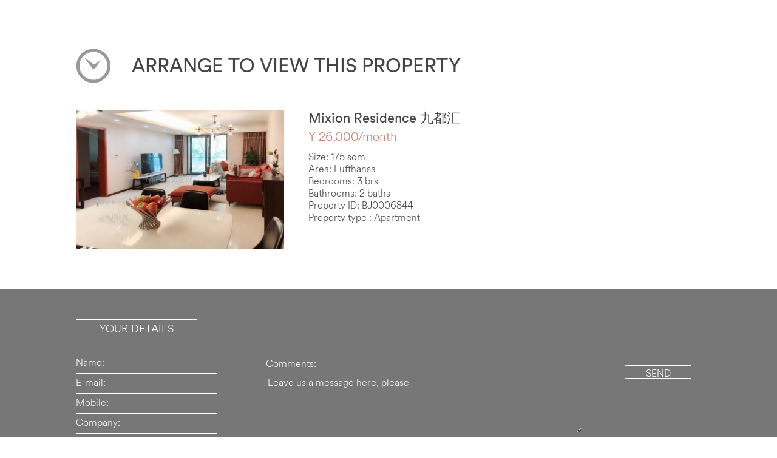

--- FILE ---
content_type: text/html; charset=utf-8
request_url: https://beijing.maxviewrealty.com/fangyuan_submit.php?is_talk=1&fangyuan_id=7761
body_size: 2219
content:
<!DOCTYPE html>
<html lang="en">
<head>
<meta charset="UTF-8" />
<meta name="viewport" content="width=device-width,user-scalable=no" />
<script type='text/javascript'>
  var _gaq = _gaq || [];
  _gaq.push(['_setAccount', 'UA-37712103-1']);
  _gaq.push(['_trackPageview']);

  (function() {
    var ga = document.createElement('script'); ga.type = 'text/javascript'; ga.async = true;
    ga.src = ('https:' == document.location.protocol ? 'https://' : 'http://') + 'stats.g.doubleclick.net/dc.js';
    var s = document.getElementsByTagName('script')[0]; s.parentNode.insertBefore(ga, s);
  })();
</script>
<title>Mixion Residence, Property ID:BJ0006844, Arrange to View This Property(or Shopping cart checkout), Beijing Apartments &amp; House for rent, Expats Living in Beijing, Maxview Realty</title>
<meta name="description" content="Mixion Residence, Property ID:BJ0006844. Arrange to View This Property(or Shopping cart checkout). Maxview Realty provides a full range of real estate consulting services covering Beijing apartments &amp; houses for rent, helping expats living in Beijing."/>
<meta name="keywords" content="Mixion Residence, Property ID:BJ0006844, Arrange to View This Property(or Shopping cart checkout), Beijing apartments, rent apartment Beijing, rent apartment in Beijing, apartments for rent in Beijing, Beijing apartment rent, Beijing apartments for rent, Beijing rent apartment, rent house in Beijing, Beijing rent house, Beijing house rent, Beijing house rental, living in Beijing, Beijing living"/>
<link href="https://beijing.maxviewrealty.com/css-max/bootstrap.css" rel="stylesheet" type="text/css" />
<link href="https://beijing.maxviewrealty.com/css-max/max_css.css" rel="stylesheet" type="text/css" />
<link href="https://beijing.maxviewrealty.com/css-max/max_cart.css" rel="stylesheet" type="text/css" />
<script type="text/javascript">
function doSubmit(){
       if (document.getElementById("email").value==""){
              alert("Please fill your E-mail");
              return false;
       }

	  if (document.getElementById("username").value==""){
              alert("Please fill your name");
              return false;
       }
       
       if (document.getElementById("phone").value==""){
              alert("Please fill in your telephone number.");
              return false;
       }
	   get_google_zxl();
	   return true;
}
</script>
</head>

<body>      
  
  <div class="cart">
	<div class="container max_box cart_bt">
	<img src="https://beijing.maxviewrealty.com/images-max/cart-tb1.gif" alt="Arrange To View This Property" title="Arrange To View This Property" />
	<h1>Arrange To View This Property</h1>
	</div>

	<!--房源-->
	<div class="container max_box">
		<div class="p-l-c">
				<div class="col-md-4 col-sm-4">
				<a href="https://beijing.maxviewrealty.com/apartment/mixion-residence-7761.html"><img src="https://beijing.maxviewrealty.com/img/2020-03-13/mixion-residence-900-600-7865.jpg" /></a>
				</div>
							 
			
			 			
				<div class="col-md-8 col-sm-8">
					<h3><a href="https://beijing.maxviewrealty.com/apartment/mixion-residence-7761.html" title="Mixion Residence 九都汇">Mixion Residence 九都汇</a></h3>
					<span>¥&nbsp;26,000/month</span>
					<p>
					Size:&nbsp;175 sqm<br />
					Area:&nbsp;Lufthansa<br />
					Bedrooms:&nbsp;3 brs<br />
					Bathrooms:&nbsp;2 baths<br />
					Property ID:&nbsp;BJ0006844<br />
					Property type :&nbsp;Apartment					</p>
					<div class="list_box_icon">
						<ul>
					                                                                                                						</ul>
					</div>
				</div>
		</div>

	</div>
</div>

            <div class="max-logding"><div id="jqmeter-container" class="loading-tijiao" style="">Please wait while loading...<div id="progress"><span></span></div></div></div>
<form action="https://beijing.maxviewrealty.com/e/search/fangyuan_submit_add.php" method="post" name="saypl" id="saypl"  onSubmit="return doSubmit();">
<div class="cart_foot">
	<div class="container max_box cart_foot_box">
		<h3>Your details</h3>
		<fieldset>
				<ol>
					<li><label>Name:</label><input type="text" size="50" value="" id="username" name="username"></li>
					<li><label>E-mail:</label><input type="text" size="50" value="" id="email" name="email"></li>
					<li><label>Mobile:</label><input type="text" size="50" value="" id="phone" name="phone"></li>
					<li><label>Company:</label><input type="text" size="50" value="" id="company" name="company"></li>
					</ol>
					<div class="cart_text">
					<input name="id" type="hidden" id="id" value="7761" />
                           <input name="classid" type="hidden" id="classid" value="0" />
                           <input name="is_talk" type="hidden" id="is_talk" value="1" />
                           <input name="enews" type="hidden" id="enews" value="AddPl_fangyuan" />
                          <input name="repid" type="hidden" id="repid" value="0" />
                          <input type="hidden" name="ecmsfrom" value="/village/241.html">
						  <input name="nomember" type="hidden" id="nomember" value="1" checked="checked" />
					<label>Comments:</label><br /><textarea onBlur="if (this.value==''){ this.value='Leave us a message here, please'}" onFocus="if (this.value=='Leave us a message here, please'){ this.value=''}" id="saytext" rows="4" cols="50" name="saytext">Leave us a message here, please</textarea></div>
				<div class="cart_send_box"><input type="submit" value="SEND"></div>
		</fieldset>
	</div>
</div>
</form>
<!-- biaodan -->
</body>
<script src="https://beijing.maxviewrealty.com/jquery.min.js"></script>
<script type="text/javascript">
function del_fangyuan(a){
var html = jQuery.ajax({
type: "POST",
url: "../e/search/fangyuan_del_sort.php",
data: "fangyuan_id="+a,
async: false 
}).responseText; 
window.location.reload();
}
</script>
<script type="text/javascript">
function doSubmit(){
       if (document.getElementById("email").value==""){
              alert("Please fill your E-mail");
              return false;
       }

	  if (document.getElementById("username").value==""){
              alert("Please fill your name");
              return false;
       }
       
       if (document.getElementById("phone").value==""){
              alert("Please fill in your telephone number.");
              return false;
       }
	   	if($(".loading-tijiao")){
			$(".loading-tijiao").show();
		}
}
</script>
</html>

--- FILE ---
content_type: text/css
request_url: https://beijing.maxviewrealty.com/css-max/max_css.css
body_size: 23746
content:
@charset "utf-8";
/*@font-face{
font-family:'panpanyou';
src:url('../fonts/AkzidenzGrotesk.eot');
src:url('../fonts/AkzidenzGrotesk.eot?#iefix') format('eot'),
url('../fonts/AkzidenzGrotesk.woff') format('woff'),
url('../fonts/AkzidenzGrotesk.ttf') format('truetype'),
url('../fonts/AkzidenzGrotesk.svg#panpanyou') format('svg');}*/

/*@font-face{
font-family:'panpanyou';
src:url('../fonts/helveticaneueltstd-lt-webfont.eot'); 
src:url('../fonts/helveticaneueltstd-lt-webfont.eot?#iefix') format('embedded-opentype'), 
url('../fonts/helveticaneueltstd-lt-webfont.svg#svgFontName') format('svg'),
url('../fonts/helveticaneueltstd-lt-webfont.woff') format('woff'), 
url('../fonts/helveticaneueltstd-lt-webfont.ttf') format('truetype');
font-style:normal;
font-weight:normal;
text-rendering:optimizeLegibility;}*/

@font-face{
    font-family:'panpanyou';
    src: url('../fonts/CircularAirPro-Light.eot');
    src: url('../fonts/CircularAirPro-Light.eot?#iefix') format('embedded-opentype'),
         url('../fonts/CircularAirPro-Light.woff') format('woff'),
         url('../fonts/CircularAirPro-Light.ttf') format('truetype'),
         url('../fonts/CircularAirPro-Light.svg#CircularAirPro-Light') format('svg');
    font-style:normal;
font-weight:normal;
text-rendering:optimizeLegibility;}

@font-face{
    font-family:'panpanyou2';/*book*/
    src: url('../fonts/CircularAirPro-Book.eot');
    src: url('../fonts/CircularAirPro-Book.eot?#iefix') format('embedded-opentype'),
         url('../fonts/CircularAirPro-Book.woff') format('woff'),
         url('../fonts/CircularAirPro-Book.ttf') format('truetype'),
         url('../fonts/CircularAirPro-Book.svg#CircularAirPro-Book') format('svg');
    font-style:normal;
font-weight:normal;
text-rendering:optimizeLegibility;}


/*tubiao*/
@font-face {font-family: "Hui-iconfont";
  src: url('../fonts/iconfont.eot'); /* IE9*/
  src: url('../fonts/iconfont.eot?#iefix') format('embedded-opentype'), /* IE6-IE8 */
  url('../fonts/iconfont.woff') format('woff'), /* chrome、firefox */
  url('../fonts/iconfont.ttf') format('truetype'), /* chrome、firefox、opera、Safari, Android, iOS 4.2+*/
  url('../fonts/iconfont.svg#Hui-iconfont') format('svg'); /* iOS 4.1- */
}

.Hui-iconfont {
  font-family:"Hui-iconfont";
  font-style:normal;
  -webkit-font-smoothing: antialiased;
  -webkit-text-stroke-width: 0.2px;
  -moz-osx-font-smoothing: grayscale;
}

.renzheng{text-align:center; margin-top:20px;}
	.pop .renzheng span{font-size:14px; color:#fff;}
	.renzheng img{width:150px;}

/*tubiao2*/
@font-face {font-family: "iconfont";
  src: url('iconfont.eot?t=1486348298186'); /* IE9*/
  src: url('iconfont.eot?t=1486348298186#iefix') format('embedded-opentype'), /* IE6-IE8 */
  url('iconfont.woff?t=1486348298186') format('woff'), /* chrome, firefox */
  url('iconfont.ttf?t=1486348298186') format('truetype'), /* chrome, firefox, opera, Safari, Android, iOS 4.2+*/
  url('iconfont.svg?t=1486348298186#iconfont') format('svg'); /* iOS 4.1- */
}

.iconfont {
  font-family:"iconfont" !important;
  font-style:normal;
  -webkit-font-smoothing: antialiased;
  -moz-osx-font-smoothing: grayscale;
}

.icon-facebook:before { content: "\e616"; }
.icon-twitter:before { content: "\e634"; }
.icon-weibiaoti1:before { content: "\e65a"; }

body{font-family:panpanyou; font-size:16px; color:#444; line-height:1.48;}
a{color:#444;text-decoration:none;
    -moz-transition: all 0.25s ease-out;
    -o-transition: all 0.25s ease-out;
    -webkit-transition: all 0.25s ease-out;
    -ms-transition: all 0.25s ease-out;
    transition: all 0.25s ease-out;}
a:hover{color:#003e57;}
a:active {text-decoration:none;}
a:visited{text-decoration:none;}
a:focus {outline: none!Important; outline:none!Important;outline-offset:0px!Important;}
.del_float{clear:both; height:0px; font-size:0px; visibility:hidden; line-height:0px;}
.index_search_space{height:5px;font-size:0;line-height:0;}
.list_shaixuan_space{height:12px;font-size:0;line-height:0;}
.space, .liebiao_space{height:18px;font-size:0;line-height:0;}
.space_md{height:32px;font-size:0;line-height:0;}
ol, ul{list-style:none; padding:0;}
h1,h2, h3, h4, h5, h6{font-family:panpanyou2; font-weight: normal;}
h3{font-size:22px;}
select::-ms-expand{display:none;} 
.breadcrumb{padding:0; background:none; font-size:14px;}
.breadcrumb > .active{color:#444;}
.list-right-float .btn-lg{padding:3px; border-radius:0; border:0; margin-top:20px;}
.m_text, .prompt, .mr-mone{display:none;}
.custom-list .kongkong, .guide .kongkong{text-align:center; padding-top:30px; color:#c9302c; font-size:22px;}
.jiejing{padding:180px 0 180px 24px;}
.zdy-bg{background:#000;}
.zdy_zhuti {max-width: 1000px;_width: 1000px;margin: 0 auto;}
.btn{background:#00566f; color:#fff; border-color:#00566f;text-decoration:none;
    -moz-transition: all 0.25s ease-out;
    -o-transition: all 0.25s ease-out;
    -webkit-transition: all 0.25s ease-out;
    -ms-transition: all 0.25s ease-out;
    transition: all 0.25s ease-out;}
	.btn:hover{background:#003e57; border-color:#003e57; color:#fff;}
	.btn:focus{color:#fff;}
.loading-tijiao{display: none;color: #ff0000;text-align:center; margin-top:15px; margin-bottom:20px; font-size:14px;}
.max-logding .loading-tijiao{width:50%; margin:0 auto; margin-top:15px;}
.max-logding .loading-tijiao #progress{height:17px;}


/*进度条*/
#progress{height:16px; width:70%; border:1px solid #ccc; border-radius:8px; margin:0 auto; margin-top:10px; overflow:hidden; box-shadow:0 0 5px 0px #ddd inset; text-align:left;}
	#progress span{display: inline-block; width: 95%; height: 100%; background: #003e57; /* Old browsers */
            background: -moz-linear-gradient(45deg, #003e57 33%, #00566f 34%, #00566f 59%, #003e57 60%); /* FF3.6+ */
            background: -webkit-gradient(linear, left bottom, right top, color-stop(33%,#003e57), color-stop(34%,#00566f), color-stop(59%,#00566f), color-stop(60%,#003e57)); /* Chrome,Safari4+ */
            background: -webkit-linear-gradient(45deg, #003e57 33%,#00566f 34%,#00566f 59%,#003e57 60%); /* Chrome10+,Safari5.1+ */
            background: -o-linear-gradient(45deg, #003e57 33%,#00566f 34%,#00566f 59%,#003e57 60%); /* Opera 11.10+ */
            background: -ms-linear-gradient(45deg, #003e57 33%,#00566f 34%,#00566f 59%,#003e57 60%); /* IE10+ */
            background: linear-gradient(45deg, #003e57 33%,#00566f 34%,#00566f 59%,#003e57 60%); /* W3C */
            filter: progid:DXImageTransform.Microsoft.gradient( startColorstr='#003e57', endColorstr='#003e57',GradientType=1 ); /* IE6-9 fallback on horizontal gradient */
            background-size:60px 30px;
            color:#fff;
			animation:load 1s ease-in;
            -webkit-animation:load 1s ease-in;
			-moz-animation:load 1s ease-in;
			-o-animation:load 1s ease-in;
        }
		
		@keyframes load{
            0%{width:0%;}
            95%{width:95%;}
        }
		@-webkit-keyframes load{
            0%{width:0%;}
            95%{width:95%;}
        }
		@-moz-keyframes load{
            0%{width:0%;}
            95%{width:95%;}
        }
		
        @-o-keyframes load{
            0%{width:0%;}
            95%{width:95%;}
        }


#overview-more{padding-top:10px;}
#overview-more button{color:#00566f; font-weight:bold; background:none; border:0; margin-top:10px; padding:0;}
	#overview-more button:hover{color:#003e57;}

.max-detalis-slide .swiper-button-disabled{opacity: 0.2;}

.jump{margin-right:40px; cursor:pointer;}
.NavFixed{position:fixed;top:0; z-index:999;}


.yincang{display:none;}
.xianshi{display:block;}
/*404*/
.max404{margin:60px auto;}
.max404 h1{font-size:140px; color:#333;}
.max404 h2{font-size:30px;}
.max404 h6{font-weight:bold; font-size:14px;}

.max404 .list-unstyled{margin-top:12px;}
	.max404 .list-unstyled li{margin-bottom:3px;}
.max404 a{color:#C47D6B; text-decoration:underline;}


/*top*/
@keyframes fade-in {  
	0% {opacity: 0;}/*初始状态 透明度为0*/  
	50% {opacity: 0.5;}/*过渡状态 透明度为0*/  
	100% {opacity: 1;}/*结束状态 透明度为1*/  
}  
@-webkit-keyframes fade-in {/*针对webkit内核*/  
	0% {opacity: 0;}  
	50% {opacity: 0.5;}  
	100% {opacity: 1;}  
}
#elevator_item {
	width: 60px;
	height: 65px;
	position: fixed;
	right: 10px;
	bottom:0;
	-webkit-transition: opacity .4s ease-in-out;
	-moz-transition: opacity .4s ease-in-out;
	-o-transition: opacity .4s ease-in-out;
	opacity: 1;
	z-index: 100020;
	display: none;
	animation: fade-in;/*动画名称*/  
    animation-duration: 0.51s;/*动画持续时间*/  
    -webkit-animation:fade-in 0.15s;/*针对webkit内核*/
}
#elevator_item.off {
	opacity: 0;
	visibility: hidden
}
#elevator {
	display: block;
	width: 48px;
	height: 40px;
	background: url(../images-max/icon_top.png) center center no-repeat;
	background-color: #444;
	background-color: rgba(0,0,0,.6);
	border-radius: 2px;
	box-shadow: 0 1px 3px rgba(0,0,0,.2);
	cursor: pointer;
	margin-bottom: 10px;
	background-size:20px 20px;
}
#elevator:hover {
	background-color: rgba(0,0,0,.7)
}
#elevator:active {
	background-color: rgba(0,0,0,.75)
}


/*公用*/
.search, .hot-compound, .max-message{background:#f8f8f8;}
.hot-compound, .shanghai-life{padding:40px 0;}
h2 a{color:#333;}
.navbar-toggle{margin-right:0;}
	.list-shaixuan-nav .navbar-toggle{background:#00566f; border-color:#00566f; color:#fff;}
	.shaixuan-box .navbar-default .navbar-toggle .icon-bar{background-color:#fff;}
	.list-shaixuan-nav .navbar-toggle:hover, .list-shaixuan-nav .navbar-toggle:focus{background:#00566f; border-color:#00566f; color:#fff;}
.guoqiwenzi-box{height:40px;}
.guoqiwenzi{width:100%; background:#ff3312; color:#fff; font-size:16px; text-align:center; position:fixed; height:40px; line-height:40px; z-index:9999;}
	.guoqiwenzi-box .glyphicon{right:8px;}
/*.touming_bg{opacity:0.5; filter:Alpha(opacity=50); width:100%; height:100%; top:0; left:0; background:#333; position:fixed; z-index:98;}*/

/*video*/
.video-control{position:absolute; right:20px; bottom:70px; background:url(../images-max/video-play.png) no-repeat; width:54px; height:54px; background-size:54px 54px; cursor:pointer;}


/*头部*/
.max_logo{padding:20px 0 10px 0; overflow:hidden;}
	
	header a{text-transform:uppercase;}
	.nav > li > a{padding:8px 15px; font-size:14px;}
	.nav .zxl_tip_8 a{padding-right:0;}
	
	header .dropdown-menu a {text-transform: inherit;padding: 4px 20px;}

.head_r{float:right;}
	.head_r a, .head_r .area span{margin-right:15px; text-transform:uppercase;}
	.area{float:left; padding:7px 10px 0 0; font-size:14px;}
	.banben{padding-top:6px;}
	.banben a{color:#00566f; padding-left:3px; padding-right:3px; text-decoration:none;}
	.banben a:hover{color:#fff; background:#00566f; border-radius:2px; padding-left:3px; padding-right:3px;}
	.tmc{float:left; padding-top:6px; padding-right:15px; font-size:15px;}
		.tmc span{margin-right:5px;}
		.tmc img {float: left;padding-right:18px;}
		.max-cart, .max-cart-xz{float:left; font-size:22px;color: #c9302c;}
		.max-cart:before{content: "\e649";}
		.max-cart-xz:before{content: "\e680";}
		.max-cart span, .max-cart-xz span{font-size:18px; margin-left:3px; font-family:'panpanyou';}
		.max-cart a, .max-cart-xz a{color: #c9302c;}
	
	.xz_area{background:#00566f; padding:0 5px; color:#fff; border-radius:2px;}

header .container-fluid{background:url(../images-max/nav-bg.gif) top left repeat-x;}

header .container, header .container-fluid, header .navbar-collapse{padding:0;}
header .navbar{margin-bottom:0; min-height:40px;}

.rented-web {
    position: absolute;
    bottom: 10px;
    right: 10px;
    background-color: rgba(100, 100, 100, 0.7);
    padding: 4px 6px;
    z-index: 3;
    color: #fff;
    font-size: 14px;
    border-radius: 4px;
}
header .dropdown-menu a{text-transform:inherit; padding:4px 20px;}
.dropdown-menu > .active > a, .dropdown-menu > .active > a:hover{background:#00566f;}


/*new search*/
.search-index{position:absolute; z-index:9;}

.search-index{width:100%; text-align:center; padding-top:260px;}
.search-index .clearfix{}

.search-index .form-search {
    position: relative;
    z-index: 2;
    display: inline-block;
}
.search-index input {
    -webkit-appearance: none;
    padding:0 20px;
    height:48px;
	width:600px;
    border: 1px solid #ddd;
    border-radius: 2px 0 0 2px;
    background: #fff;
    outline: none;
    font-size: 16px;
	float:left;
}

.search-index .btn {
    padding:8px 30px;
    border-radius: 0 2px 2px 0;
    font-size:24px;
    float: left;
    height:48px;
    border: none;
    color: #fff;
    background: #c9302c;
    cursor: pointer;
    -moz-transition: 0.2s;
    -o-transition: 0.2s;
    -webkit-transition: 0.2s;
    transition: 0.2s;
}

.tt-menu {
    width:600px;
    text-align: left;
    background-color: #fff;
    border: 1px solid #ccc;
    border-top: 0;
    -moz-box-shadow: 0 1px 2px rgba(0,0,0,0.1);
    -webkit-box-shadow: 0 1px 2px rgba(0,0,0,0.1);
    box-shadow: 0 1px 2px rgba(0,0,0,0.1);
    position: absolute;
    top: 100%;
    left:0;
    z-index: 9999;
    height: 300px;
    overflow-y: auto;
}

.tt-menu a:hover{text-decoration:none;}

.tt-menu p{
    padding: 10px 60px 10px 20px;
    cursor: pointer;
    border-bottom: 1px solid #e3e3e3;
    margin: 0;
    position: relative;
    white-space: nowrap;
    overflow: hidden;
    text-overflow: ellipsis;
    font-size: 16px;
}

.tt-menu p:hover{background:#c9302c; color:#fff;}

.tt-menu span{
    right: 20px;
    line-height: 40px;
    position: absolute;
    top: 0;
}


/*幻灯*/
.max_slide{position:relative;}
	.max_slide .swiper-slide{text-align:center; min-height:480px;}
	.index_slide .swiper-slide{min-height:400px;}
	.max_slide_jiantou_left, .max_slide_jiantou_right, .max_slide_jiantou_left2, .max_slide_jiantou_right2{position:absolute; z-index:10; top:41%; cursor:pointer; font-size:50px; color:#fff;}
		.Hui-iconfont-arrow2-left:hover, .Hui-iconfont-arrow2-right:hover{color:#00566f;}
	.max_slide_jiantou_left, .max_slide_jiantou_left2{left:15px;}
	.max_slide_jiantou_right, .max_slide_jiantou_right2{right:15px;}
	.max_slide img{width:100%;}
	
	.max_slide_jiantou_left:hover, .max_slide_jiantou_right:hover{color:#fff;}
	.max_slide .swiper-container-horizontal > .swiper-pagination-bullets{bottom:30px;}
	
	.index_slide img{width:100%;}
	
.carousel-caption{background:rgba(0, 0, 0, 0.6); border-radius:5px; margin-bottom:40px; padding:0 20px; font-size:20px;}
	.carousel-caption p{margin-bottom:15px; margin-top:15px; color:#fff;}

/*搜索*/
.index_h1{font-size:26px; margin-top:30px; margin-bottom:30px;}
	.index_h2{text-transform:uppercase; margin-top:40px; margin-bottom:30px; font-size:28px;}
	.search_l, .search_c, .search_r{margin-bottom:30px;}
	.search_l p{padding:10px 0 0 0; margin:0;}
	.search h3{border-bottom: 1px solid #888; padding-bottom:15px; margin-bottom:20px; margin-top:30px;}
.search label{margin-bottom:0; width:35%; text-align:left; font-weight:normal; float:left;}
.search input{height:22px; width:65%; float:right; border-radius:0; padding:2px 3px;}

.form-group{margin-bottom:3px; position:relative; clear:both; height:22px;}
.form-group select{cursor:pointer; float:right; height:22px; border-radius:0; width:65%; padding:0 3px; box-shadow: none; background:url(../images-max/select-jiantou.png) no-repeat right center; border:1px solid #ccc; appearance: none;
  -moz-appearance: none;
  -webkit-appearance: none;}


.search_l .btn{margin-top:71px;}
	.search_c .btn{margin-top:18px;}
.search_r .btn{margin-top:118px;}

/*.caret{position:absolute; right:12px; top:9px;}*/


/*文字*/
.index_wz_box{display:none;}
.index_wz{line-height:18px; padding:20px 15px; color:#999;}

/* jianjie */
.custom-list ol li{position:relative;overflow:hidden;cursor:pointer; margin-bottom:20px;}
.custom-list ol li img{width:100%;}
.custom-list .txt{width:100%;height:40px; background:url(../images-max/1px.png) repeat; position:absolute;left:0;bottom:0;color:#fff; text-align:left;}
.custom-list .txt span{font-size:18px; margin:0; margin-top:7px; padding:0 15px 10px 15px; color:#fff; white-space: nowrap; text-overflow: ellipsis; overflow:hidden; display:block; font-family:panpanyou2;}
.custom-list .txt p{font-size:14px; margin:0; padding:0 15px;}

/*推荐*/
.title h3 a{color:#333;}
	.content .item_list{padding:4px; margin-bottom:0;}
	.content p{margin:0;}
		.content .item_list li{float:left; -moz-box-shadow: 0 1px 3px rgba(0,0,0,0.14); -webkit-box-shadow: 0 1px 3px rgba(0,0,0,0.14); box-shadow: 0 1px 3px rgba(0,0,0,0.14); width:32%; margin-left:2%;transition: 0.5s;}
			.content .item_list li:hover{box-shadow: 0 0 7px 1px #bbb;}
			
		.content .item_list .zdy_item_list{margin-left:0;}
		.content .item_list li img{width:100%; transition: all 0.2s;}
			.content .item_list li img:hover{transform: scale(1.1);}
			.content .item_list .item_img{overflow: hidden; position:relative;}
			
			.custom-list .item_list li img{transition:all 0;}
			.custom-list .item_list li img:hover{transform:none;}
			
		
		.content .item_list .desc {text-align:left; padding:6px 15px 8px 15px; overflow:hidden;}
		.content .item_list .desc .item_title {font-size:18px; white-space: nowrap; text-overflow: ellipsis;overflow:hidden; margin-bottom:3px;}
		.content .item_list .desc .price{font-size:18px; white-space: nowrap; color: #C47D6B; float:left;}
		/*.content .item_list .desc .price span {color: #999;}*/
		.content .item_list .desc .tips {float: right;color: #999; font-size:14px;}
		
/*tuijian*/
.index-property-list{position:relative; padding-top:10px; text-align:center; padding-bottom:40px;}
	.index-property-list .tab-content{padding-top:3px;}
	.index-property-list .nav-tabs{border:0; padding:4px;}
	.index-property-list .item_list li{margin-bottom:25px;}
	.index-property-list .nav-tabs > li > a{padding:3px 9px; color:#333; font-size:16px; border-radius:0; background:#f8f8f8; border:0;}
	.index-property-list .nav-tabs > li > a:hover{background-image:none; border:0; background:#f8f8f8;}
	.index-property-list .nav-tabs > li.active > a, .index-property-list .nav-tabs > li.active > a:hover, .index-property-list .nav-tabs > li.active > a:focus{border:0;}
	.index-property-list .nav-tabs > li.active > a{background:#00566f; color:#fff;}
	.index-property-list .tab-content .tab-pane .p-fenlei{position:absolute; top:10px; right:0;}
	
	.index-property-list .nav-tabs > li > a > div {border-top:0 solid #f8f8f8;  width: 0;
    height: 0;
    border-left: 6px solid transparent;
    border-right: 6px solid transparent;
    position: absolute;
    top: 28px;
    left: 44%;}
	
	.index-property-list .nav-tabs > .active > a > div {border-top: 6px solid #00566f;}
	
	.index-property-list .btn, .max-message .btn{border:1px solid #444; color:#333; font-size:16px; background:#fff; padding:4px 12px;}
	.index-property-list .btn:hover, .max-message .btn:hover{background: #003e57;border-color: #003e57;-moz-transition: 0.5s;-o-transition: 0.5s;-webkit-transition: 0.5s;transition: 0.5s;color: #fff;}


/*热门小区*/
.hot-compound .content, .shanghai-life .content{margin-bottom:0;}
.hot-compound .index_h2{margin-top:0; margin-bottom:30px;}
	.hot-compound .content h4, .shanghai-life .content h4{margin-top:0;}
.hot-compound .content .item_list, .shanghai-life .content .item_list{padding:0; margin:0; font-size:15px;}
.hot-compound .content .item_list li, .shanghai-life .content .item_list li{-moz-box-shadow: 0 0 0 rgba(0,0,0,0.14); -webkit-box-shadow: 0 0 0 rgba(0,0,0,0.14); box-shadow: 0 0 0 rgba(0,0,0,0.14); width:25%; margin-left:0;}
.hot-compound .content .item_list ul li, .shanghai-life .content .item_list ul li{float:none; width:100%;}
	.hot-compound .content .item_list ul, .shanghai-life .content .item_list ul{margin-bottom:10px;}

.hot-compound .content .item_list li{overflow:hidden; width:22%; margin-right:4%;}
	.hot-compound .content .item_list li:first-child{margin-bottom:15px;}
	.hot-compound .content .item_list li:last-child{margin-right:0;}
	
	.hot-compound .content .item_list li.zdy-li{margin-bottom:0;}


/*北京生活*/
.shanghai-life{padding-top:20px;}
	.shanghai-life .index-seo-title{margin-bottom:30px;}
.shanghai-life .content .item_list li{width:32%; margin-right:2%; overflow:hidden; position:relative;}
	.shanghai-life .content .item_list .zdy_li{margin-right:0;}
	
.shanghai-life-header{position:absolute; left:0; top:0; right:0; text-align:center;}
	.shanghai-life-header .shanghai-life-header-label{display:inline-block; padding:10px; font-size:14px;}
		.shanghai-life-header .s-l-label1{background:#007a87;}
		.shanghai-life-header .s-l-label2{background:#393c3d;}
		.shanghai-life-header .s-l-label3{background:#7b0051;}
		
		.shanghai-life-header strong{color:#fff;}

.shanghai-life-text-contrast{position:absolute; left:0; text-align:center; bottom:24px;}

.shanghai-life-text-contrast .h2, .space-3{color:#fff;}
	.space-3{font-size:14px;}
	
	.space-3 p{padding-bottom:10px;}


/*留言*/
.max-message{padding:40px 0; text-align:center; position:relative;}
	.max-message-box{position:relative;}
	.max-message-box .swiper-slide{padding:0 150px;}
	.max-message-box p{margin-bottom:20px;}
	.max-message-box .customer-name{font-family:panpanyou2; margin-top:5px; font-size:18px; margin-bottom:0;}
	
.max_slide_jiantou_left2, .max_slide_jiantou_right2{top:40%; color:#00566f; font-size:40px;}

.max-message .btn{background:#f8f8f8; margin-top:17px;}

.max-message ul, .item ul{margin:0 auto; width:120px;}
	.max-message li, .item li{float:left; font-size:20px; margin-right:5px; color:#f19500;}
	.max-message li:last-child, .item li:last-child{margin-right:0;}

.max-message-box .swiper-container, .max-message-box{position:inherit;}
.max-message-box .swiper-container-horizontal > .swiper-pagination-bullets, .max-message-box .swiper-pagination-custom, .swiper-pagination-fraction{top:7px; bottom:auto;}



/*新闻*/
.index-seo-title h3{font-size:28px; margin-top:40px; margin-bottom:35px; text-transform:uppercase;}
.index_news{overflow:hidden; margin-bottom:10px;}
	.index_news .index-news-left{padding-left:0;}
	.index_news .index-news-right{padding-right:0;}
	.index_news dl{margin:0;}
	.index_news dt{overflow:hidden;}
	.index_news img{width:100%; transition: all 0.2s;}
		.index_news img:hover{transform: scale(1.1);}
	.index_news ul{margin:0;}
	.index_news li{margin-bottom:17px; overflow:hidden;}
	.index_news li img{width:132px;}
	.index_news p{margin:0; font-size:15px; color:#555; line-height:1.4;}
	.index_news h4{margin:0 0 7px 0; text-overflow: ellipsis; white-space: nowrap;}
	.index_news dl h4{margin:9px 0;}
	.index_news span{padding-left:10px; color:#999;}
		.index_news .zdy_a{overflow:hidden; width:120px; float:left; margin-right:15px;}


/*服务*/
.index-fuwu{padding:60px 0; overflow:hidden;}
	.index-fuwu .col-md-4, .index-fuwu .col-sm-4{padding:0; padding-right:80px;}
	
	.index-fuwu dt{float: left; margin: 0 10px 0 0;}
	.index-fuwu .zdy_dt1{background:url(../images-max/icon-new.png) 0 -86px no-repeat; width:15px; height:20px;}
	.index-fuwu .zdy_dt2{background:url(../images-max/icon-new.png) -34px -86px no-repeat; width:27px; height:16px;}
	.index-fuwu .zdy_dt3{background:url(../images-max/icon-new.png) -75px -89px no-repeat; width:22px; height:21px;}
	.index-fuwu .zdy_dt4{background:url(../images-max/icon-new.png) -110px -89px no-repeat; width:17px; height:21px;}
	.index-fuwu .zdy_dt5{background:url(../images-max/icon-new.png) -144px -80px no-repeat; width:34px; height:30px;}
	.index-fuwu .zdy_dt6{background:url(../images-max/icon-new.png) -180px -87px no-repeat; width:28px; height:24px;}
	
	.index-fuwu p{padding:0 0 0 25px;}
	.index-fuwu .zdy_p2, .index-fuwu .zdy_p6{padding:0 0 0 37px;}
	.index-fuwu .zdy_p3{padding:0 0 0 32px;}
	.index-fuwu .zdy_p4{padding:0 0 0 27px;}
	.index-fuwu .zdy_p5{padding:0 0 0 43px;}
	.index-fuwu img{width:150px; padding-top:6px;}
	
	.index-fuwu h5{padding-top:6px; font-size:16px;}

.index-text{margin-top:40px;}
	.index-text p{font-size:15px;}
.index-text a{text-decoration:underline;}


/*每日更新*/
.pop{background:#808080; padding:40px 0 15px 0; color:#fff; margin-top:30px;}
	.pop-box{position:relative;}
	.pop a{color:#fff;}
	.pop a:hover{ color:#00536f;}
	.pop h5{font-size:18px; margin:0; padding-top:8px;}
	.pop p{padding-top:10px; font-size:16px;}
	
	.pop .pop_box_bg{width:100%; border-top:1px solid #fff; padding:15px 0 0 0; overflow: hidden; zoom: 1; float: left;}

/*.pop dt{background: url(../images-max/1.gif) no-repeat; width: 24px; height: 21px; float: left; margin: 0 10px 0 0;}
.pop .pop_icon2{background: url(../images-max/2.gif) no-repeat; width: 21px; height: 26px;}
.pop .pop_icon3{background: url(../images-max/3.gif) no-repeat; width: 25px; height: 20px;}
.pop .pop_icon4{background: url(../images-max/4.gif) no-repeat; width: 23px; height: 23px;}*/
.pop dt{width: 24px; float: left; margin: 0 10px 0 0; font-family:Hui-iconfont; font-size:24px; font-weight:300;}
.pop dt:before{content: "\e683";}
.pop .pop_icon2:before, .pop .pop_icon3:before, .pop .pop_icon4:before{content: "\e625";}

.pop dd .p_text_1{padding: 12px 0 0 34px; font-size:15px;}
.pop span {font-size: 10px; color: #D7D7D7;}


.our-services{padding-bottom:40px;}
.our-services h2{margin-bottom:25px; margin-top:40px; text-transform: uppercase; font-size:28px;}
.our-services h4{font-size:22px; text-align:left;}
.our-services p{text-align:left;}
.our-services a{font-size:70px; text-decoration:none; color:#666;}
.our-services a:hover{color:#003d56; -moz-transition: 0.5s; -o-transition: 0.5s; -webkit-transition: 0.5s; transition: 0.5s;}
.our-services .content .item_list li{-moz-box-shadow: 0 0 0 rgba(0,0,0,0.14);
-webkit-box-shadow: 0 0 0 rgba(0,0,0,0.14);
box-shadow: 0 0 0 rgba(0,0,0,0.14);
width:30%;
margin:0 5% 0 0; text-align:center;}
.our-services .content .item_list li:last-child{margin:0;}
.our-services .content .item_list{padding:0;}



/*底部*/
.foot{background:#6e6e6e; padding:40px 0; color:#fff;}
.zdy-foot .max_box{position:relative;}
	.max-code{position:absolute; left:120px; bottom:-150px;}
	.foot .col-md-2, .foot .col-sm-2{padding:0; width:20%;}
	.foot a{color:#fff;}
	.foot h5{font-size:16px;}
	
	.foot .dq_a{color:#fff;}
	/*分享*/
	.pop .share{margin-bottom:10px; padding-left:44px; float:left;}
		.pop .share a{float:left; margin-right:6px; display:block; font-size:22px;}
			.pop .share a:hover{text-decoration:none;}
			.pop .share .icon-facebook:hover{color:#35588e;}
			.pop .share .icon-twitter:hover{color:#62bfe0;}
			.pop .share .icon-weibiaoti1:hover{color:#d94953;}
		
	.pop .code{float:left; margin-left:34px;}
		
	/*版权*/
	.pop .copyright{margin-top:20px; font-size:14px;}
	.pop .copyright a{display:inline;}
	.foot .copyright{text-align:center; padding:20px 0 0 0;}
	.foot .copyright a{padding:0 0 0 10px;}
	
	.foot .foot_nav{margin-top:30px; text-align:center;}
		.foot .foot_nav a{padding:0 5px;}

/*底部联系*/
.contact-us{display:none;}


.shengming{text-align:center; margin-top:20px;}
		.shengming a{margin-right:15px;}
		
		
/*guide搜索*/
.guide-banner .form-search, .school-banner .form-search{margin-top:140px; position:relative; z-index:2; display:inline-block;}
	.school-banner .form-search{margin-top:30px;}
	.guide-banner .form-search input, .school-banner .form-search input{-webkit-appearance:none; padding:14px 20px; height:49px; border:1px solid #00566f; border-radius:2px 0 0 2px; background:#fff; outline:none; font-size:16px;}
	.guide-banner .form-search .clearfix > input, .school-banner .form-search .clearfix > input{display:block; float:left; width:450px;}
	
	.guide-banner .form-search .btn, .school-banner .form-search .btn{padding:0 25px; border-radius:0 2px 2px 0; font-size:26px; float:left; height:49px;
border:none;
color:#fff;
background:#00566f; cursor:pointer;
-moz-transition:0.2s;
-o-transition:0.2s;
-webkit-transition:0.2s;
transition:0.2s;}
	.guide-banner .form-search .btn:hover, .school-banner .form-search .btn:hover{background:#003e57;color:#fff;}
	.guide-banner .tt-menu, .school-banner .tt-menu{width:450px; height:260px; border:1px solid #bbb; border-top:0;}
	.guide-banner .tt-menu p:hover, .school-banner .tt-menu p:hover{background:#00566f;}/*0d94ea*/
	.guide-banner strong, .school-banner strong{color:#c9302c;}
.page-title strong{color:#444;}


/*列表页*/
.list-empty{width:600px; border:1px solid #e5e9ec; margin:50px auto; padding:15px; font-size:18px;}
	.list-empty p:last-child{text-align:center;}
	.list-empty .btn{color:#fff; border-radius:0; margin-top:40px; font-size:18px;}



/*筛选*/
.shaixuan{background:#f8f8f8; padding:20px 0 12px 0; margin-bottom:30px;}
	
	/*筛选下拉*/
	.shaixuan-box .m-compounds{float:left; position:static; z-index:99;}
	.shaixuan-box .pwz{position:absolute; background:#fff; border:1px solid #E4E4E4; padding:12px 12px 15px 15px; z-index:9999;}
		.shaixuan-box .pwz .pwz1, .shaixuan-box .pwz .pwz2, .shaixuan-box .pwz .pwz3, .shaixuan-box .pwz .pwz4{float:left; _clear:right; padding-right:15px; width:25%;}
	.shaixuan-box li a{padding-top:3px; display:block;}
	.shaixuan-box li a:hover{border-top:1px solid #00566f; color:#333; text-decoration:none; padding-top:2px;}
	
	.shaixuan-box .m-compounds .shaixuan-box_dq{border-top:1px solid #C47D6B; color:#333; padding-top:2px;}
	
	.pwz_an{background:url(../images-max/icon-new.png) 0 -24px; display:block; overflow:hidden; line-height:9999px; width:13px; height:13px; cursor:pointer; position:absolute; _position:static; right:6px; top:6px;}


.shaixuan-box .navbar-default{background:none;}
.shaixuan-box .navbar-collapse{padding:0;}

.list-shaixuan-nav .navbar-nav .zdy-list-title{padding:4px 0; font-size:14px; line-height:inherit; cursor:text;}
	.list-shaixuan-nav .navbar-nav .zdy-list-title:hover{background:none; border-color:#808080; color:#666;}
	.list-shaixuan-nav .navbar-nav .mobile-list-title{display:none;}
	
.navbar-default .nav .open > a,
.navbar-default .nav .open > a:hover,
.navbar-default .nav .open > a:focus{background-color:#f8f8f8; border-color: #808080; color:#666;}

.list-btn{width:100%; display:none; background:#C47D6B; color:#fff;}

	
/*条件变化*/
.list-text h1{font-size:20px; margin-top:0;}
	.list-text .list_shuliang{padding:0 0 5px 0; font-size:16px;}

/*排序*/
.paixu{width:100%; font-size:15px;}
.gn{overflow:hidden; zoom:1;}
.gn .gn_title{float:left;}
	.gn .gn_title:hover{background:url(../images-max/gnbg-xz.gif) repeat-x;}
.gn_l{float:left; margin-right:35px;}
	.gn_l{background:url(../images-max/gnbg.gif) repeat-x; height:30px; line-height:30px;}
	.gn_l span{display:inline-table; cursor:pointer;}
	.gn_l span:hover{background:url(../images-max/gnbg-xz.gif) repeat-x; text-decoration:none;}
	.gn_l .gn_l_xz{background:url(../images-max/gnbg-xz.gif) repeat-x; text-decoration:none;}
.gn_l_p, .gn_l_s, .gn_l_b{float:left; padding:0 30px 0 0;}
	
	.gn_title span label{float:left; font-weight:normal; margin-bottom:0; font-family:panpanyou; cursor:pointer;}
		.gn_title span label:hover{color:#666;}

	.gn_title label{float:left; font-weight:normal; margin-bottom:0;}
	/*.gn_title span{background:url(../images-max/icon-new.png) 0 -120px; width:15px; height:12px; overflow:hidden; line-height:9999px; display:block; float:left; margin-top:8px; margin-left:6px;}
		.gn_title span:hover{background:url(../images-max/icon-new.png) 0 -120px;}*/
	.gn_title span{overflow:hidden; display:block; float:left; font-family:Hui-iconfont; color:#666;}
		.gn_title span:before{content: "\e674";}
		.gn_l_xz span:before{content: "\e679";}
.gn .list-cart, .gn .list-cart-xz{display:none;}

.gn .form-group{float:left; margin-top:5px; margin-bottom:8px;}
	.gn .form-control{width:100%; padding-right:40px;}
	
	.gn_l_paixu{float:left; line-height:28px; height:30px; background:url(../images-max/gnbg.gif) repeat-x; padding-right:15px;}
	.gn_l_paixu span{float: left;display: block;color: #333; padding: 0 5px 0 0;}
	.gn_l_paixu a {margin: 0 10px 0 0;padding:0 3px;color: #666;}
		.gn_l_paixu a:hover{color: #333; background:#ccc; text-decoration:none;}

	.gn_l_paixu .paixu_xz{color: #333; background:#ccc;}
	
	.gn_title .qhjiantou{font-family:Hui-iconfont;}
		.gn_title .qhjiantou:before{content: "\e674";}

	
/*浮动排序*/
.stuck{position: fixed; top:0; z-index:999; color:#fff; background-color:#999;}
	.stuck .gn_title span{color:#fff; padding:0 7px;}
	.stuck .gn_title span:hover{color:#666;}
	.stuck .gn_l .gn_l_xz span{color:#666;}
	.stuck .gn_l_p, .stuck .gn_l_s{float:left; padding:0 12px 0 0;}
	.stuck .gn_l_b{padding:0;}
	.stuck .gn .page, .stuck .gn .price_qh{display:none;}
	.stuck .gn .gn_l{background:none; line-height:36px; height:36px;}
	.stuck .gn .list-cart, .stuck .gn .list-cart-xz{float:right; display:block; font-size:22px; color:#fff; padding-top:3px;}
		.stuck .gn .list-cart img{float:left; padding:11px 0 0 0;}
		.stuck .gn .list-cart a, .stuck .gn .list-cart-xz a{color:#fff; font-size:14px; line-height:normal; padding:0 0 0 2px; text-decoration:none; font-family:"panpanyou"; font-size:18px;}
		.stuck .gn .list-cart:before{content: "\e649";}
		.stuck .gn .list-cart-xz:before{content: "\e680";}
		
		.stuck .gn_l span:hover{background:none;}
		
		.stuck .gn_title{cursor:pointer;}
			.stuck .gn_title:hover{background:#fff; color:#666;}
		.stuck .gn_l .gn_l_xz{background:#fff; color:#666;}
	
	.stuck .gn_l_paixu a{color:#fff;}
		
	.gn .form-group{margin-top:6px; margin-bottom:7px;}
	.stuck .gn .form-control{background-color:#fff; border:none;}
		
	.stuck .gn_l_paixu{background:none; height:36px; line-height:34px;}
	.stuck .gn_l_paixu span{color:#fff;}
	.stuck .gn_l_paixu .paixu_xz{color:#333; background:#fff;}


/*列表内容*/
.property-list{border-top:2px solid #EDEDED;}
.p-l-c {padding:30px 0; overflow:hidden; border-bottom:1px solid #DCDCDC; line-height:1.3;}
.p-l-c .col-md-4, .p-l-c .col-sm-4, .p-l-c .col-md-8, .p-l-c .col-sm-8{padding:0; position:relative; overflow:hidden;}
.p-l-c .col-md-8, .p-l-c .col-sm-8{float:right; padding-left:40px;}
	.p-l-c img{width:100%;}
		.p-l-c img{width:100%; transition: all 0.2s;}
			.p-l-c img:hover{transform: scale(1.1);}
	
	.p-l-c h3{padding-bottom:6px; margin:0; white-space:nowrap; text-overflow:ellipsis; overflow:hidden;}
	.p-l-c p{margin-bottom:10px;}
	
	
	/*.cart_wx{background: url(../images-max/kongxin.png) no-repeat; top:12px; right:15px; width: 27px; height: 27px; position: absolute; cursor: pointer; z-index:2; font-family:"Hui-iconfont";}
		.cart_xz{background: url(../images-max/shixin.png) no-repeat; top:12px; right:15px; width: 27px; height: 27px; position: absolute; cursor: pointer; z-index:2;}*/
		
	.cart_wx, .cart_xz{top:3px; right:10px; position: absolute; cursor: pointer; z-index:2; font-family:"Hui-iconfont"; font-size:32px; color:#c9302c;}
	
	.cart_wx:before{content: "\e649";}
	.cart_xz:before{content: "\e680";}
		
		.list-price{position:absolute; left:0; bottom:0; padding:5px 8px;background-color: rgba(0, 0, 0, 0.6); color:#fff; width:100%; z-index:9; font-family:panpanyou2; display:none;}
		
		
	.p-l-c .list-new{left:5px; top:0; position: absolute; z-index:2;}
		.p-l-c .list-new span{font-size:34px; color:#c9302c; display:block;}
	.p-l-c .list-description{width: 340px;position:absolute;right:40px;top:85px;color: #555; display:none; font-size:14px;}
	.p-l-c .list-description h4{font-weight:normal; font-size:14px; font-family: panpanyou;}
	.p-l-c ul{float:left; margin-bottom:0;}
	.p-l-c li{float:left;}
	
	
	
		.p-l-c span{font-size:20px; padding-bottom:10px; display:block; color:#C47D6B;}
		.p-l-c .pc-m-cs span{font-size:16px; padding-bottom:0; color:#444;}
		.p-l-c .pc-m-cs{overflow:hidden; margin-bottom:15px;}
		.p-l-c .pc-m-cs li{float:none;}
		.list_box_icon li, .par .list_box_icon li{margin-right:6px; float:left; padding:3px 6px; border-radius:100%; background:#00566f; color:#fff; font-size:15px;}
			.par .list_box_icon li:hover{background:#003e57; -moz-transition: 0.5s; -o-transition: 0.5s; -webkit-transition: 0.5s; transition: 0.5s;}
		.list_box_icon .list_icon_1{background:url(../images-max/icon-new.png) 0 -142px no-repeat; width:24px; height:23px; border-radius:0;}
		.list_box_icon .list_icon_2{background:url(../images-max/icon-new.png) -31px -142px no-repeat; width:24px; height:23px; border-radius:0;}
		.list_box_icon .list_icon_3{background:url(../images-max/icon-new.png) -61px -142px no-repeat; width:24px; height:23px; border-radius:0;}
		.list_box_icon .list_icon_4{background:url(../images-max/icon-new.png) -90px -142px no-repeat; width:24px; height:23px; border-radius:0;}
		.list_box_icon .list_icon_5{background:url(../images-max/icon-new.png) -119px -142px no-repeat; width:24px; height:23px; border-radius:0;}
		.list_box_icon .list_icon_6{background:url(../images-max/icon-new.png) -149px -142px no-repeat; width:24px; height:23px; border-radius:0;}
		.list_box_icon .list_icon_7{background:url(../images-max/icon-new.png) -178px -142px no-repeat; width:24px; height:23px; border-radius:0;}
	
		.list_box_icon .gn-icon{float:left;}
			.list_box_icon .gn-icon li{float:left; padding:3px 5px; border-radius:100%; background:#00566f; margin-right:6px; cursor:pointer; color:#fff; font-size:15px;}
			.list_box_icon .gn-icon li:hover{background:#003e57; -moz-transition: 0.5s; -o-transition: 0.5s; -webkit-transition: 0.5s; transition: 0.5s;}
		.list_box_icon .photo-icon-xq{background:url(../images-max/icon-new.png) 0 -42px no-repeat;}
		.list_box_icon .map-icon-xq{background:url(../images-max/icon-new.png) -26px -42px no-repeat;}
		.list_box_icon .list-icon-xq{background:url(../images-max/icon-new.png) -52px -42px no-repeat;}
		.list_box_icon .email-icon-xq{background:url(../images-max/icon-new.png) -78px -42px no-repeat;}
		.list_box_icon .layout-icon-xq{background:url(../images-max/icon-new.png) -104px -42px no-repeat;}

	.yejiao{color:#777; padding-top:10px;}
		.yejiao h4{margin-top:0;}
		.yejiao h6{font-family:panpanyou; font-size:13px; line-height:1.4; margin-bottom:18px; margin-top:0;}
		.yejiao p{margin-bottom:25px; font-size:14px;}
	
	.list-popular{margin:25px 0; overflow:hidden; border:1px solid #eee; padding:15px;}
	.list-popular .col-sm-3{padding:0;}
	.list-popular h2{margin-top:0; margin-bottom:10px; font-size:22px; padding-bottom:10px; border-bottom:1px solid #ddd;}
	.list-popular ul{margin:0;}
	.list-popular li{margin-top:2px;}
	.list-popular li a{color:#555;}
	
	
/*小区列表*/
.compound-list-text{padding-bottom:10px; width:80%; font-size:14px;}



/*内容页*/
.max-detalis-nav .breadcrumb{margin-top:20px;}
.facility_feature{overflow:hidden;}

/*幻灯*/
.max-slide-par{margin-bottom:30px;}
.max-detalis-slide{width:70%; float:left; background:#f5f5f5; text-align:center; font-size:14px;}
.max-detalis-slide .swiper-slide{min-height:481px;}
.slide_shuliang{position: absolute;top: 15px;right: 15px;color: #fff;padding: 3px 6px;background: #222;border-radius: 3px;opacity: 0.8; filter: alpha(Opacity=80); z-index:999;}
/*参数*/
.par{float:right; width:26%; text-align:center;}
.par .par_h1 {border: 2px solid #999;padding: 6px;}
.par .par_h1 h2, .par .par_h1 h1{border: 1px solid #999;padding: 11px;font-size: 22px; margin:0;}
.par span {display: block;font-size: 20px; padding:18px 0 10px 0; color:#C47D6B; font-family:panpanyou2;}
.par ul{padding:0 30px; margin:0 auto;}
.par li {border-bottom: 1px solid #E6E6E6; padding:2.5px 0;}

.max-slide-par .list_box_icon{overflow:hidden; width:192px; margin:17px auto; margin-bottom:13px; padding:0;}
.max-slide-par .xiaoqu-box-icon{width:154px;}
.max-slide-par .list_box_icon li{border:0; cursor:pointer;}

.par a{text-decoration:none;}
.par .share{overflow: hidden; width:97px; margin:0 auto;}
.par .xq-zdy{margin-top:18px;}

.par .share a{float:left; margin-right:10px; display:block; font-size:22px;}
	.par .share .icon-facebook:hover{color:#35588e;}
	.par .share .icon-twitter:hover{color:#62bfe0;}
	.par .share .icon-weibiaoti1:hover{color:#d94953;}
	.par .share a.twitter-icon{background:url(../images-max/share_nr.gif) no-repeat;}
	.par .share a.facebook-icon{background:url(../images-max/share_nr.gif) -24px 0 no-repeat; width:18px; height:20px;}
	.par .share a.google-icon{background:url(../images-max/share_nr.gif) -49px 0 no-repeat;}
	.par .share a.linkedin-icon{background:url(../images-max/share_nr.gif) -73px 0 no-repeat;}
		
	.par .share a.twitter-icon:hover{background:url(../images-max/share_nr1.gif) no-repeat;}
	.par .share a.facebook-icon:hover{background:url(../images-max/share_nr1.gif) -24px 0 no-repeat;}
	.par .share a.google-icon:hover{background:url(../images-max/share_nr1.gif) -49px 0 no-repeat;}
	.par .share a.linkedin-icon:hover{background:url(../images-max/share_nr1.gif) -73px 0 no-repeat;}

.par .nr_enquiry {
    display: block;
    background:#00566f;
    width: 140px;
    text-transform:uppercase;
    margin:0 auto;
    color:#fff;
    border-radius:3px;
	padding:8px 0;
	margin-top:18px;
}
.par .nr_enquiry:hover{background:#003e57; -moz-transition: 0.5s; -o-transition: 0.5s; -webkit-transition: 0.5s; transition: 0.5s;}


/*监听*/
.jianting-nav{background:#999; width:100%; height:38px;}

/*通栏菜单*/
.tl_nav ul{margin:0;}
	.tl_nav li{float:left; color:#fff; height:38px; line-height:38px;}
		.tl_nav li a{color:#fff;}
		
		/*.tl_nav .tl_nav_xz{background:#ccc; display:block; color:#555;}*/
		.tl_nav .details-cart label{background: url(../images-max/fd7.gif); width: 16px; height: 14px; margin: 12px 6px 0 0; display: block;float: left;overflow: hidden;}
			.tl_nav span a{padding:0 0 0 2px;}
			.tl_nav span a:hover{background:none; padding:0 0 0 2px; display:inline;}

/*内容*/
.facility_feature, .compound-fx, .compound_l{overflow:hidden; border: 1px solid #ccc; margin-top:32px; padding:15px;}
.f-d{border: 1px solid #ccc; padding:15px 15px 20px 15px; margin-top:0;}
.f-d #overview-more a{color:#00566f; text-decoration:underline; font-family:panpanyou2;}
.f-d strong{font-family:panpanyou2;}
.content-details-left .f-d h2, .content-details-left .facility_feature h3, .content-details-left .compound-fx h3, .content-details-left .compound_l h2, .content-details-left .compound_l h3{margin-top:0;}
.f-d h4{font-size:16px;}

.c-left{margin-top:40px;}

/*内容-左*/
.content-details-left{float:left; width:70%;}
	.content-details-left h1{font-size:24px; margin-top:40px; padding-bottom:5px;}
	.content-details-left h2, .content-details-left h3{font-size:20px; margin-top:32px; margin-bottom:13px; padding-bottom:10px; border-bottom:1px solid #ccc;}
		.content-details-left h2 a:hover, .content-details-left h3 a:hover{text-decoration:none;}
	.content-details-left p{padding-bottom:10px;}
	.content-details-left p:last-child{padding-bottom:0; margin-bottom:0;}
	.content-details-left span{font-size:18px; padding-bottom:12px; display:block;}
		.content-details-left img{width:auto;}
	
	.content-details-left .property, .content-details-left .facility{float:left;}
	.content-details-left .property{width:240px;}
		.content-details-left label{float:left; margin-right:12px; width:24px; height:24px;}
		.content-details-left .property li, .content-details-left .facility li{padding-bottom:3px; line-height:24px; float:left; width:50%;}
		
		.content-details-left .property .pro_icon1{background:url(../images-max/icon-new.png) -89px -142px no-repeat;}
		.content-details-left .property .pro_icon2{background:url(../images-max/icon-new.png) 0 -328px no-repeat;}
		.content-details-left .property .pro_icon3{background:url(../images-max/icon-new.png) -31px -328px no-repeat;}
		.content-details-left .property .pro_icon4{background:url(../images-max/icon-new.png) -148px -142px no-repeat;}
		.content-details-left .property .pro_icon5{background:url(../images-max/icon-new.png) -118px -142px no-repeat;}
		.content-details-left .property .pro_icon6{background:url(../images-max/icon-new.png) -177px -142px no-repeat;}
		.content-details-left .property .pro_icon7{background:url(../images-max/icon-new.png) -62px -328px no-repeat;}
		.content-details-left .property .pro_icon8{background:url(../images-max/icon-new.png) -93px -328px no-repeat;}
		.content-details-left .property .pro_icon9{background:url(../images-max/icon-new.png) -124px -328px no-repeat;}
		.content-details-left .property .pro_icon10{background:url(../images-max/icon-new.png) -155px -328px no-repeat;}
		.content-details-left .property .pro_icon11{background:url(../images-max/icon-new.png) -187px -328px no-repeat;}
		.content-details-left .property .pro_icon12{background:url(../images-max/icon-new.png) 0 -364px no-repeat;}
		.content-details-left .property .pro_icon13{background:url(../images-max/icon-new.png) -60px -142px no-repeat;}
		.content-details-left .property .pro_icon14{background:url(../images-max/icon-new.png) -31px -364px no-repeat;}
		.content-details-left .property .pro_icon15{background:url(../images-max/icon-new.png) -62px -364px no-repeat;}
		.content-details-left .property .pro_icon16{background:url(../images-max/icon-new.png) -93px -364px no-repeat;}
		
		/*小区内容inco列表
		.content-details-left .facility_feature ul{}
		.content-details-left .facility_feature li{padding-right:20px; width:250px; float:left;}*/
		.content-details-left .facility_feature .ff_icon1{background:url(../images-max/icon-new.png) -124px -437px no-repeat;}
		.content-details-left .facility_feature .ff_icon2{background:url(../images-max/icon-new.png) -187px -401px no-repeat;}
		.content-details-left .facility_feature .ff_icon3{background:url(../images-max/icon-new.png) -187px -364px no-repeat;}
		.content-details-left .facility_feature .ff_icon4{background:url(../images-max/icon-new.png) -155px -437px no-repeat;}
		.content-details-left .facility_feature .ff_icon5{background:url(../images-max/icon-new.png) -187px -437px no-repeat;}
		.content-details-left .facility_feature .ff_icon6{background:url(../images-max/icon-new.png) 0 -473px no-repeat;}
		.content-details-left .facility_feature .ff_icon7{background:url(../images-max/icon-new.png) -31px -473px no-repeat;}
		.content-details-left .facility_feature .ff_icon8{background:url(../images-max/icon-new.png) -62px -473px no-repeat;}
		.content-details-left .facility_feature .ff_icon9{background:url(../images-max/icon-new.png) -93px -473px no-repeat;}
		.content-details-left .facility_feature .ff_icon10{background:url(../images-max/icon-new.png) -124px -473px no-repeat;}
		.content-details-left .facility_feature .ff_icon11{background:url(../images-max/icon-new.png) -155px -473px no-repeat;}
		.content-details-left .facility_feature .ff_icon12{background:url(../images-max/icon-new.png) -31px -364px no-repeat;}
		/*.content-details-left .facility_feature .ff_icon13{background:url(../images-max/icon-new.png) -60px -142px no-repeat;}*/
		.content-details-left .facility_feature .ff_icon13{background:url(../images-max/icon-new.png) -93px -546px no-repeat;}
		.content-details-left .facility_feature .ff_icon14{background:url(../images-max/icon-new.png) -187px -473px no-repeat;}
		.content-details-left .facility_feature .ff_icon15{background:url(../images-max/icon-new.png) 0 -510px no-repeat;}
		.content-details-left .facility_feature .ff_icon16{background:url(../images-max/icon-new.png) -31px -510px no-repeat;}
		.content-details-left .facility_feature .ff_icon17{background:url(../images-max/icon-new.png) -62px -510px no-repeat;}
		.content-details-left .facility_feature .ff_icon18{background:url(../images-max/icon-new.png) -93px -510px no-repeat;}
		.content-details-left .facility_feature .ff_icon19{background:url(../images-max/icon-new.png) -124px -510px no-repeat;}
		.content-details-left .facility_feature .ff_icon20{background:url(../images-max/icon-new.png) -155px -510px no-repeat;}
		.content-details-left .facility_feature .ff_icon21{background:url(../images-max/icon-new.png) -187px -510px no-repeat;}
		.content-details-left .facility_feature .ff_icon22{background:url(../images-max/icon-new.png) 0 -546px no-repeat;}
		.content-details-left .facility_feature .ff_icon23{background:url(../images-max/icon-new.png) -31px -546px no-repeat;}
		.content-details-left .facility_feature .ff_icon24{background:url(../images-max/icon-new.png) -62px -546px no-repeat;}
		
		
		.content-details-left .property span, .content-details-left .facility span, .content-details-left .facility_feature span{display:block; float:left;}
		.content-details-left .property .prfa_dd, .content-details-left .facility .prfa_dd, .content-details-left .facility_feature .prfa_dd{background:url(../images-max/icon-new.png) -31px -908px no-repeat; width:9px; height:20px; float:left; margin:0 12px 0 6px;}
	.content-details-left .facility{border:1px solid #ccc; padding:10px 14px; margin-top:32px; width:100%;}
	.content-details-left .facility h3{margin-top: 5px;}
		.content-details-left .facility .fac_icon1{background:url(../images-max/icon-new.png) -124px -364px no-repeat;}
		.content-details-left .facility .fac_icon2{background:url(../images-max/icon-new.png) -155px -364px no-repeat;}
		.content-details-left .facility .fac_icon3{background:url(../images-max/icon-new.png) -187px -364px no-repeat;}
		.content-details-left .facility .fac_icon4{background:url(../images-max/icon-new.png) 0 -142px no-repeat;}
		.content-details-left .facility .fac_icon5{background:url(../images-max/icon-new.png) -31px -142px no-repeat;}
		.content-details-left .facility .fac_icon6{background:url(../images-max/icon-new.png) 0 -401px no-repeat;}
		.content-details-left .facility .fac_icon7{background:url(../images-max/icon-new.png) -31px -401px no-repeat;}
		.content-details-left .facility .fac_icon8{background:url(../images-max/icon-new.png) -62px -401px no-repeat;}
		.content-details-left .facility .fac_icon9{background:url(../images-max/icon-new.png) -93px -401px no-repeat;}
		.content-details-left .facility .fac_icon10{background:url(../images-max/icon-new.png) -124px -401px no-repeat;}
		.content-details-left .facility .fac_icon11{background:url(../images-max/icon-new.png) -155px -401px no-repeat;}
		.content-details-left .facility .fac_icon12{background:url(../images-max/icon-new.png) -187px -401px no-repeat;}
		.content-details-left .facility .fac_icon13{background:url(../images-max/icon-new.png) 0 -437px no-repeat;}
		.content-details-left .facility .fac_icon14{background:url(../images-max/icon-new.png) -31px -437px no-repeat;}
		.content-details-left .facility .fac_icon15{background:url(../images-max/icon-new.png) -62px -437px no-repeat;}
		.content-details-left .facility .fac_icon16{background:url(../images-max/icon-new.png) -93px -437px no-repeat;}
		.content-details-left .facility .fac_icon17{background:url(../images-max/icon-new.png) -61px -142px no-repeat;}
		.content-details-left .facility .fac_icon18{background:url(../images-max/icon-new.png) -149px -142px no-repeat;}
		.content-details-left .facility .fac_icon19{background:url(../images-max/icon-new.png) -90px -142px no-repeat;}
		.content-details-left .facility .fac_icon20{background:url(../images-max/icon-new.png) -178px -142px no-repeat;}
		.content-details-left .facility .fac_icon21{background:url(../images-max/icon-new.png) -119px -142px no-repeat;}
		
	
	.content-details-left .xiaoqu, .content-details-left .xiaoqu-text{float:left;}
		.content-details-left .xiaoqu{background:url(../images-max/icon-new.png) -181px -277px no-repeat; height:31px; width:31px;}
		.content-details-left .xiaoqu-text{line-height:31px; height:31px; padding-left:8px; font-family:panpanyou2;}
	
	.content-details-left .tran{padding:0 0 30px 0; overflow:hidden; zoom:1;}
	.content-details-left .tran dl{float:left; width:50%;}
		.content-details-left .tran dt{float:left; width:70%; padding:3px 0; font-weight:normal;}
		.content-details-left .tran dd{float:left; padding:3px 0;}
	.beizhuwz{font-style: italic;color: #999; font-weight: bold; padding-top:20px; font-size:14px;}
	
	
	.new_map{overflow: hidden; position: relative; display: none;}
	.new_map .new_map_anniu{position: absolute; left: 10px; top: 10px;}
		.new_map .new_map_anniu a{background: #999; line-height: 26px; color: #fff; float: left; margin-left: 10px; padding: 0 8px; text-decoration: none;}

			.new_map .new_map_anniu a:hover{background:#666;}

			.new_map .new_map_anniu .new_map_xz{background: #666;}
	
		
/*右边在线询问*/
.content-details-right{width:25%; float:right;}
.right_online{margin-top:40px; background:#fff; padding:20px; border:1px solid #ccc;}
	.right_online .online_bt{background:#fff; margin:15px auto; padding:5px 0; border:2px solid #ccc; text-align:center; font-family:panpanyou2;}
	.right_online fieldset{border:0;}
	.right_online ol{margin:0 auto;}
	.right_online li{line-height:22px; margin-bottom:8px;}
	.right_online li label{padding-left:5px; font-weight:normal; max-width:85px;}
	.right_online li input, .right_online li textarea{border:1px solid #ddd; color:#666; font-size:13px; text-indent:5px; font-family:panpanyou; width:100%; height:22px;}
	.right_online li textarea{height:80px; padding-left:5px; text-indent:0;}
	
	.right_online .right_tel_tp{float:left; margin-right:10px;}
	.right_online .list_space{height:10px;}
	

	
	.send_box{margin:0 auto; overflow:hidden; background:#EFEFEF; text-align:center;}
	.send_box input{border:1px solid #00566f; padding:2px 0; background:#00566f; width:100%; font-family:panpanyou; color:#fff; cursor:pointer;}
		.send_box input:hover{background:#003e57; border-color:#003e57; -moz-transition:0.5s; -o-transition:0.5s; -webkit-transition:0.5s; transition:0.5s;}
	
	.right_tel{padding:20px 0 0 0; font-size:14px; line-height:1; width:150px; _width:175px; margin:0 auto; overflow:hidden;}
		.right_tel .right_tel_tb{float:left; background:url(../images-max/icon-new.png) 0 -580px no-repeat; width:16px; height:11px; margin-right:6px;}
		.right_tel .right_tel_tb1{float:left; background:url(../images-max/icon-new.png) -30px -580px no-repeat; width:11px; height:16px; margin-right:6px; margin-left:3px;}
		.right_tel span{float:left;}
		.right_tel .right_tel_sp{line-height:20px;}
	
	.right_list{border: solid 1px #ccc;padding: 15px;margin-bottom: 20px;}
	.right_list strong{border-bottom: solid 1px #ccc; display:block; padding-bottom:8px; margin-bottom:5px; font-family:panpanyou2; font-weight:normal;}
	.right_list ul{margin-top:3px; margin-bottom:0;}
	.right_list li{padding-left:5px; line-height:1.4;}

/*小区内容*/
.content-details-left .facility_feature li{line-height:24px; padding-bottom:3px; width:50%; float:left;}

/*小区房型介绍*/
.box2_right_box{float:left; text-align:left; margin-top:3px;}
	.box2_right_box h2{font:normal 24px/26px Helvetica; color:#4d4d4d;}
	.box2_right_box dl{height:65px;}
	.box2_right_box dl:last-child{margin:0;}
	.box2_right_box dt{float:left; margin:10px 0 0 0; width:108px; height:19px;}
	.box2_right_box .house_zxl_1{background:url(../images-max/icon-new.png) -52px -758px no-repeat; width:45px; height:31px; margin:10px 0 0 14px; _margin:10px 0 0 7px;}
	.box2_right_box .house_zxl_2{background:url(../images-max/icon-new.png) -107px -758px no-repeat; width:68px; height:31px; margin:10px 0 0 5px; _margin:10px 0 0 2px;}
	.box2_right_box .house_zxl_3{background:url(../images-max/icon-new.png) -92px -611px no-repeat; width:81px; height:25px;}
	.box2_right_box .house_zxl_4{background:url(../images-max/icon-new.png) -101px -651px no-repeat; width:91px; height:23px;}
	.box2_right_box .house_zxl_5{background:url(../images-max/icon-new.png) 0 -806px no-repeat; width:104px; height:21px; margin:12px 0 0 0;}
	.box2_right_box .house_zxl_6{background:url(../images-max/icon-new.png) 0 -843px no-repeat; margin:15px 0 0 0;}
	.box2_right_box .house_zxl_7{background:url(../images-max/icon-new.png) 0 -875px no-repeat; margin:15px 0 0 0;}
	
	/*
	.box2_right_box .house_zxl_1{background:url(../images-max/icon-new.png) 0 -758px no-repeat; width:44px; height:31px; margin:10px 0 0 14px; _margin:10px 0 0 7px;}
	.box2_right_box .house_zxl_2{background:url(../images-max/icon-new.png) -52px -758px no-repeat; width:45px; height:31px; margin:10px 0 0 14px; _margin:10px 0 0 7px;}
	.box2_right_box .house_zxl_3{background:url(../images-max/icon-new.png) -107px -758px no-repeat; width:68px; height:31px; margin:10px 0 0 5px; _margin:10px 0 0 2px;}
	.box2_right_box .house_zxl_4{background:url(../images-max/icon-new.png) 0 -611px no-repeat; width:81px; height:25px;}
	.box2_right_box .house_zxl_5{background:url(../images-max/icon-new.png) -92px -611px no-repeat; width:81px; height:25px;}
	.box2_right_box .house_zxl_6{background:url(../images-max/icon-new.png) 0 -651px no-repeat; width:91px; height:23px;}
	.box2_right_box .house_zxl_7{background:url(../images-max/icon-new.png) -101px -651px no-repeat; width:91px; height:23px;}
	.box2_right_box .house_zxl_8{background:url(../images-max/icon-new.png) 0 -688px no-repeat; width:104px; height:21px; margin:12px 0 0 0;}
	.box2_right_box .house_zxl_9{background:url(../images-max/icon-new.png) 0 -806px no-repeat; width:104px; height:21px; margin:12px 0 0 0;}
	.box2_right_box .house_zxl_10{background:url(../images-max/icon-new.png) 0 -724px no-repeat; margin:15px 0 0 0;}
	.box2_right_box .house_zxl_11{background:url(../images-max/icon-new.png) 0 -843px no-repeat; margin:15px 0 0 0;}
	.box2_right_box .house_zxl_12{background:url(../images-max/icon-new.png) -104px -690px no-repeat; margin:15px 0 0 0;}
	.box2_right_box .house_zxl_13{background:url(../images-max/icon-new.png) 0 -875px no-repeat; margin:15px 0 0 0;}
	
	.box2_right_box .house_dd_1{padding:0 0 0 70px;}
	.box2_right_box .house_dd_2{padding:0 0 0 69px;}
	.box2_right_box .house_dd_3{padding:0 0 0 55px;}
	.box2_right_box .house_dd_4{padding:0 0 0 47px;}
	.box2_right_box .house_dd_5{padding:0 0 0 47px;}
	.box2_right_box .house_dd_6{padding:0 0 0 37px;}
	.box2_right_box .house_dd_7{padding:0 0 0 37px;}
	.box2_right_box .house_dd_8{padding:0 0 0 24px;}
	.box2_right_box .house_dd_9{padding:0 0 0 24px;}
	*/
	
	
	.box2_right_box dd{float:left; padding:0 0 0 20px; line-height:18px;}
	.box2_right_box .house_dd_zxl_1{padding:0 0 0 70px;}
	.box2_right_box .house_dd_zxl_2{padding:0 0 0 57px;}
	.box2_right_box .house_dd_zxl_3{padding:0 0 0 49px;}
	.box2_right_box .house_dd_zxl_4{padding:0 0 0 39px;}
	.box2_right_box .house_dd_zxl_5{padding:0 0 0 26px;}
	.box2_right_box .house_dd_zxl_6{padding:0 0 0 22px;}
	.box2_right_box .house_dd_zxl_7{padding:0 0 0 22px;}



/*推荐*/
	.recommend{padding:40px 15px;}
		.recommend ul{overflow:hidden;}
	.listing{moz-box-shadow: 0 1px 2px rgba(0,0,0,0.14); -webkit-box-shadow: 0 1px 2px rgba(0,0,0,0.14); box-shadow: 0 1px 3px rgba(0,0,0,0.14);}
	.listing__detail{padding:5px 10px; background:#fff;}
		.recommend h3{font-size:22px; color:#666; margin-bottom:5px;}
		.popular_block{padding-bottom:0; position:relative;}
			.popular__list{margin-bottom:0; position:relative;}
				.popular__list_left, .popular__list_right{position:absolute; top:50%; margin-top:-15px; font-size:22px; cursor:pointer;}
					.popular__list_left{left:0;}
					.popular__list_right{right:8px;}
					
					.recommend .listing__photo__container{overflow:hidden;}
					.recommend .qcmargin{margin-right:0;}
					.recommend img{width:100%;}
						.recommend img{width:100%; transition: all 0.2s;}
						.recommend img:hover{transform: scale(1.1);}
					.recommend .listing__photo{position:relative;}
			
			.recommend .swiper-button-prev{left:-30px;}
			.recommend .swiper-button-next{right:-18px;}
			
			
			.recommend .glyphicon{right:0; z-index:999;}
			.recommend .glyphicon:hover{color:#55b6f4;}
			.listing__wrapper{margin-left:2%;}
			
				.listing .listing_left, .listing .listing_right{position:absolute; top:36%; margin-top:-15px; font-size:22px; cursor:pointer; z-index:999; color:#fff;}
					.listing .listing_left{left:10px;}
					.listing .listing_right{right:12px;}
				
			.listing__date, .listing__brief{padding-top:2px;}
			.listing__brief{padding-bottom:3px; font-size:15px;}
			
			
			/*推荐滑动*/
			.listing{width:100%; position:relative; margin-bottom:20px;}
			#botton-scroll{width:100%;}
 			#botton-scroll li{width:33%; float:left;}
			.yinying{padding:8px; overflow:hidden;}


			/*cart*/
			.details_cart{position:absolute; right:5px; top:5px; font-size:24px; cursor:pointer; z-index:1000; color:#555;}
				.details_cart .glyphicon-heart:hover{color:#fe5858;}
				
			/*价格*/
			.details_price{position:absolute; z-index:1000; background:#22323e; width:140px; height:32px; left:0; bottom:10px; border-radius:0 2px 2px 0; opacity:0.80; filter:alpha(Opacity=80);}
				
			.details_price_text{color:#fff; z-index:1001; position:absolute; left:0; bottom:7px; padding:8px 13px 8px 10px;}
			.details_price_text span{font-size:16px;}
		
		.listing__name{text-overflow: ellipsis; white-space: nowrap; overflow: hidden; font-family:panpanyou2;}


/*相册列表页*/
.title_jiage{padding:15px 0 0 0;}
	.title_jiage h1, .title_jiage h3{float:left; font-size:22px; padding-right:30px; color:#C47D6B;}
		.title_jiage ul{padding-top:5px; overflow:hidden;}
		.title_jiage li{float:left; padding-right:10px;}

	.content_photo{width:70%; float:left;}
		.content_photo .photo_list{margin-top:16px; margin-bottom:20px; overflow:hidden;}
			.content_photo .photo_list li{float:left; line-height:0; padding:0 0 15px 0;}
			.content_photo .photo_list img{width:100%;}
	.photo_right{width:25%; float:right; margin-top:15px; margin-bottom:45px;}


/*分页
.page{float:right;}
	.page a{float:left; margin-left:15px; padding-top:3px;}
	.page a:hover{text-decoration:none; border-top:1px solid #808080; padding-top:2px;}
		.page .page_dq{border-top:1px solid #808080; padding-top:2px;}
	.page .page_frist, .page .page_pp, .page .page_np, .page .page_last{overflow:hidden; line-height:9999px; display:block; height:7px; margin-top:8px;}
	.page .page_frist:hover, .page .page_pp:hover, .page .page_np:hover, .page .page_last:hover{border:none;}
	.page .page_frist{background:url(../images-max/icon-new.png) -118px -120px; width:7px;}
	.page .page_pp{background:url(../images-max/icon-new.png) -130px -120px; width:5px}
	.page .page_np{background:url(../images-max/icon-new.png) -141px -120px; width:5px;}
	.page .page_last{background:url(../images-max/icon-new.png) -151px -120px; width:6px;}*/
	
/*分页*/
.page{float:right;}
	.page a{float:left; margin-right:10px; border:1px solid #ccc; background:#fff; border-radius:4px; color:#333; line-height:26px; height:26px; display:block; padding:0 10px; font-size:14px; transition:0.5s all; -webkit-transition:0.5s all; -moz-transition:0.5s all; -o-transition:0.5s all; text-decoration:none;}
	.page a:hover{background:#ddd; color:#000;}
	.page a:last-child{margin-right:0;}

.page .page_dq{background:#00566f; color:#fff; border-color:#00566f;}
	.page .page_dq:hover{background:#00566f; color:#fff;}


/*shanghai-life*/
.shanghai-life-list .breadcrumb{padding-top:20px; margin:0;}
.shanghai-life-list .content-details-left img{width:100%;}
.shanghai-life-list h2{white-space: nowrap; text-overflow: ellipsis; overflow: hidden;}

.list_lb{border-bottom: 1px solid #ddd; padding-bottom: 20px;overflow: hidden;}
.shanghai-life-details{border:0; padding-right:90px;}
.shanghai-life-list span{color:#ddd;}

.shanghai-life-list .shanghai-life-details h2{white-space:normal;}
.content-details-left .shanghai-life-details img{margin-bottom:20px;}
.content-details-left .shanghai-life-details p{padding:0;}

.shanghai-life-list .page{margin-top:10px; margin-bottom:20px;}


/*contact*/
.section{padding-bottom:50px;}
.banner-contact{background:#f2f4f6; margin-bottom:60px; padding:50px 15px;}
.banner-contact p, .banner-contact h1{margin:0;}
.banner-contact h1{margin-bottom:12px; font-size:32px; color:#333;}
.form-row input, .form-row select, .form-row textarea, .form-row select2 {
    margin-bottom: 10px;
}
.section .form-control{font-size:13px; border: 1px solid #e5e9ec;
transition: background 0.2s linear 0s, box-shadow 0.2s linear 0s; border-radius: 2px; filter: none;
-webkit-box-shadow: none;
-moz-box-shadow: none;
box-shadow: none;}
.uneditable-input.focus,
.section textarea:focus,
.section select:focus,
.section input[type="text"]:focus,
.section input[type="password"]:focus,
.section input[type="datetime"]:focus,
.section input[type="datetime-local"]:focus,
.section input[type="date"]:focus,
.section input[type="month"]:focus,
.section input[type="time"]:focus,
.section input[type="week"]:focus,
.section input[type="number"]:focus,
.section input[type="email"]:focus,
.section input[type="url"]:focus,
.section input[type="search"]:focus,
.section input[type="tel"]:focus,
.section input[type="color"]:focus,
.section .m-uneditable-input:focus {
  border-color: #e5e9ec;
  background-color:#f4f5f7;
  outline: 0 !important;
  -webkit-box-shadow: none;
     -moz-box-shadow: none;
          box-shadow: none; background-color: #f4f5f7;}

.section .btn-primary {
    margin-right: 5px;
    min-width: 120px;
    margin-bottom: 8px;
	background:#C47D6B; border-color: #C47D6B;
}

.section .btn-primary:hover {
    color: #fff;
    background:#c9302c; border-color:#c9302c; -moz-transition:0.5s; -o-transition:0.5s; -webkit-transition:0.5s; transition:0.5s;
}

.section .has-warning .form-control{border-color:#b7b7b7;-webkit-box-shadow:inset 0 1px 1px rgba(0,0,0,.075),0 0 6px #c0a16b;box-shadow:inset 0 1px 1px rgba(0,0,0,.075),0 0 6px #c0a16b;}
.section .has-warning .form-control:focus{border-color:#b7b7b7;-webkit-box-shadow:inset 0 1px 1px rgba(0,0,0,.075),0 0 6px #c0a16b;box-shadow:inset 0 1px 1px rgba(0,0,0,.075),0 0 6px #c0a16b;}

#success{
	width: 100%;
	padding: 10px;
	text-align: center;
	color: green;
	display:none;
}
#error{
	width: 100%;
	padding: 10px;
	text-align: center;
	color: red;
	display:none;
}

.custom-font {
    letter-spacing: 0.8px; padding:0 0 20px 0;
}


.no-margin {margin:0;}


.address-list dl {
    margin-bottom: 10px; font-size:13px; overflow:hidden; min-height:25px;
}

.address-list dt { float:left;
    color: #fff;
    padding: 5px;
    border-radius: 5px;
    background: #C47D6B;
    width: 24px;
    text-align: center;
    height: 24px;
    margin-right: 10px;
}
.address-list dd{padding-top:2px;}


/*Online Request*/
.online-request select{cursor:pointer;}
.online-request ul{margin:0;}
.online-request li{margin-bottom:15px;}
.online-request li:last-child{margin-bottom:0;}
.gy-box{border:1px solid #cbcbcb; padding:25px;}

.online-request h3{margin:0; margin-bottom:25px; padding-bottom:15px; border-bottom:1px solid #cbcbcb;}
.online-request h4{font-size:14px; margin:0 0 15px 0; font-weight:bold;}

.m-t-30{margin-bottom:30px;}

#slider-range span:last-child{margin-left:-10px;}
.pc_price{}
.pc_price input{width:80px;}
.pc_price select{display:none;}
.pc_price li{padding-bottom:5px; float:left;}
.pc_price .pc_price_right{float:right;}

.square-meters{}

.property-type{overflow:hidden;}
.property-type li{float:left; font-size:14px; width:25%; margin-bottom:0;}
.property-type li span{float:left; padding-left:8px;}

.regular-checkbox{display:none;}
.regular-checkbox + label {background-color:#fff; border:1px solid #cacece; padding:8px; margin:0; margin-top:1px; display:inline-block; position:relative; font-weight:normal; cursor:pointer; float:left;}

.regular-checkbox:checked + label{background:#015570; border-color:#fff;}

.regular-checkbox:checked + label:after{content:'\e013'; font-size:10px; font-family:'Glyphicons Halflings'; position:absolute; top:0; left:3px; color:#fff;}

.bedroom-number{overflow:hidden;}
	.bedroom-number li{margin:0; margin-right:10px; float:left; font-size:14px; color:#444;}
	
	.bedroom-number .regular-checkbox + label{background-color:#ddd; border:0; padding:6px 10px; margin:0; display:inline-block; position:relative; font-weight:bold; cursor:pointer; float:left;}
	.bedroom-number .regular-checkbox:checked + label{background:#C47D6B; color:#fff;}
	.bedroom-number .regular-checkbox:hover + label{background:#C47D6B; color:#fff; transition:background 0.3s linear 0s, box-shadow 0.2s linear 0s;}
	.bedroom-number .regular-checkbox:checked + label:after{content:inherit; font-family:inherit;}

.furnished-s{margin-bottom:10px;}

.requirements-s, .upload-picture{margin-top:60px;}

.requirements-s, .submit-gy, .yanzhengma, .upload-picture{padding:0 15px;}

.yanzhengma{margin-top:60px;}
	.yanzhengma input{width:120px; float:left; height:50px;}
	.yanzhengma img{cursor:pointer; float:left; margin-left:20px;}
.submit-gy{margin-top:60px; text-align:center;}

.landlord-info .yanzhengma1{}
	.landlord-info .yanzhengma1 input{width:120px;}
	.landlord-info .yanzhengma1 img{height:34px; cursor:pointer; float:left; margin-left:20px;}


.online-request .modal-dialog, .section .modal-dialog{margin:100px auto;}
.online-request .modal-body, .section .modal-body{padding:50px 10px; font-size:16px; text-align:center;}
.online-request .close, .section .close{position:absolute; top:10px; right:15px; font-size:26px;}

.online-request .zdy-m-b{padding:25px 10px;}
.online-request .modal-body h5{font-size:18px; padding-left:25px; margin:0; margin-bottom:15px; font-weight:bold; text-align:left;}
.online-request .modal-body li{padding-left:25px; text-align:left; list-style-type:decimal; list-style-position:inside;}

.landlord-info{background:#fafafa;}
.landlord-info li{margin-bottom:28px;}


.l-i-codes{overflow:hidden;}
.l-i-codes input{width:50%; float:left; display:inherit;}

.l-i-box{border:1px solid #cbcbcb; padding-top:30px; padding-left:25px; padding-right:25px; margin-left:15px; margin-right:15px;}

.l-i-sx{border-bottom:1px solid #ccc; margin-bottom:30px;}
.l-i-sx li{width:auto; margin-right:15px; margin-bottom:15px;}
	.l-i-sx li:last-child{margin-right:0;}
.l-i-sx-qcx{border:0;}

.info-tips{margin-top:50px;}
.info-tips h1{font-size:30px; margin:0;}

.dropzone .dz-preview {
    position: relative;
    display: inline-block;
    vertical-align: top;
    margin:15px;
}

.dropzone .dz-preview .dz-image {
    -moz-border-radius: 8px 8px 0 0;
    -webkit-border-radius: 8px;
    border-radius: 8px 8px 0 0;
    overflow: hidden;
    position: relative;
    display: block;
    z-index: 10;
}

.dropzone .dz-preview .dz-remove {
    font-size: 14px;
    height: 34px;
    line-height: 34px;
    text-align: center;
    display: block;
    cursor: pointer;
    text-decoration: none;
    background-color: #f3f3f3;
    color: #666;
    -moz-border-radius: 0 0 8px 8px;
    -webkit-border-radius: 0;
    border-radius: 0 0 8px 8px;
    border: 1px solid #ddd;
    border-top: none;
    -moz-transition: .2s;
    -o-transition: .2s;
    -webkit-transition: .2s;
    transition: .2s;
}

.hy_photo_jimdu{position:absolute; top:45%; left:50%; margin-left:-18px; padding:3px 8px; color:#fff; background-color: rgba(51, 51, 51, 0.7); border-radius:4px; z-index:1;}

.footer-citylink {
    padding-top: 20px;
    text-align: center;
    color: #808080;
}
.footer-citylink span.footer-loca {
    font-size: 15px;
    padding-right:5px; color:#fff;
}
.footer-citylink span.footer-bull {
    font-size: 8px;
    padding: 0 6px;
}

@media (max-width: 1200px){
.max_slide .swiper-slide{min-height:430px;}
.index_slide .swiper-slide{min-height:300px;}
.carousel-caption{left:15%; right:15%;}
}

@media (max-width: 1024px){
.index_slide .swiper-slide{min-height:220px;}


.par{margin-top:20px;}
.search-index{padding-top:130px;}

.nav > li > a{padding:8px 12px;}
.shaixuan-box .dropdown-toggle{min-width: 127px;}

header .container, header .container-fluid{padding:0 15px;}
.slide_shuliang{top:5px; right:5px;}
.area{display:none;}
/*.max_slide{margin:0 15px;}*/
		/*.content .item_list{width:758px;}
		.content .item_list li{width:240px;}*/
/*.index_news .index-news-left{padding:0;}
.index_news .index-news-right{margin-top:20px; float:left; padding:0;}*/
.index_news h4{margin:0 0 9px 0; white-space: normal; font-size:16px;}
.index_news li img{display:none;}
h2, .index-seo-title{font-size:26px;}
h3{font-size:20px;}
.index-fuwu, .col-md-2, .col-sm-2, .list-shaixuan-none, .shaixuan-box .m-compounds, .content-details-right-remen, .swiper-button-prev, .swiper-button-next, .stuck .tl_nav .details-cart, .stuck .tl_nav .details-tel{display:none;}
.max_slide_jiantou_left, .max_slide_jiantou_right{font-size:30px; top:40%;}

.pop .pop_box_bg{padding:20px 0 0 12px; background-position:center top;}
.foot .col-md-2, .foot .col-sm-2{padding:0; width:100%;}


.shaixuan-box .dropdown-toggle{font-size:14px; border:1px solid #888; padding:2px 10px; text-transform:uppercase;}
.shaixuan-box .navbar-nav .open .dropdown-menu > li > a{padding:0 0 0 10px; margin-bottom:10px;}
	.shaixuan-box .dropdown-menu > li > a:hover{border:0; color:#333;}
	
	.shaixuan-box .navbar-nav > li{margin-bottom:10px; clear:both;}
	.shaixuan-box .caret{float:right; margin-top:6px;}

.shaixuan-box .navbar-brand{padding:15px 0;}
.max-detalis-slide, .par, .content-details-left, .content-details-right, .content-details-left img{width:100%;}
	.max-detalis-slide .swiper-slide, .recommend .swiper-slide{height:auto;}
		
.tl_nav li{font-size:14px;}
.recommend h3{margin-bottom:10px; padding:0 4px; font-size:20px;}
.recommend img{display:block;}
	.recommend #botton-scroll li{width:100%; float:inherit;}
	
	/*.shaixuan-box .dropdown-menu .list_shaixuan_a_xz{background:#eee;}
		.navbar-default .navbar-nav .open .dropdown-menu > li > a:hover, .navbar-default .navbar-nav .open .dropdown-menu > li > a:focus{background:#eee;}*/
		.list-shaixuan-nav .navbar-nav .zdy-list-title {padding: 4px 10px; cursor:pointer;}
		
.content_photo, .photo_right{width:100%;}
.pc_price .price_pc{display:none;}
.pc_price select{display:block;}

.pop .share{padding-left:54px;}
.pop .code{margin-left:42px;}
.index-news-box{display:none;}

.m_text{display:block; text-align:center; color:#999;}

.max-code{left:75px;}

.guide-banner .form-search, .school-banner .form-search{margin-top:90px;}
}


@media (max-width: 768px){
.index_h2, .our-services h2{font-size:26px;}

.head_r, .search_l, .search_r, .custom-list .txt p{display:none;}

.max_slide .swiper-slide{min-height:280px;}
.index_slide img{position:absolute; left:0; height:100%; width:auto;}

.carousel-caption{left:10%; right:10%; margin-bottom:20px;}
.carousel-caption p{margin:8px 0; font-size:18px;}

.max_slide .swiper-slide{min-height:256px;}
.max_slide .swiper-container-horizontal > .swiper-pagination-bullets{bottom:10px;}

.search .col-sm-4{width:100%;}

.content-details-left .property li, .content-details-left .facility li{width:100%;}

.index-property-list .nav-tabs > li > a > div{top:28px;}

.content-details-left .facility, .content-details-left .tran dl{width:100%;}
.content-details-left h1{margin-top:10px; font-size:20px;}
.content-details-left .facility_feature li{clear:both; width:auto;}
.content-details-left h2, .content-details-left h3{font-size:18px;}

.pop .col-xs-12{padding:0;}
.pop .pop_box_bg {padding-left: 0;}
.footer-citylink{margin-bottom:20px;}
.index_h1 span:first-child{display:none;}

.p-l-c{padding-bottom:20px; padding-top:20px;}
.p-l-c .col-md-8, .p-l-c .col-sm-8{float:inherit;}
/*.p-l-c ul{clear:both;}*/

.yejiao{padding:20px 0; overflow:hidden;}
.yejiao h6, .gn .page, .jianting-nav, .index-text, .list-right-float{display:none;}

.content .item_list .desc .item_title{font-size:16px;}
/*.content .item_list .desc .price{font-size:14px;}*/
.content{overflow:auto;}


.list-text h1{font-size:18px;}
.list-text .list_shuliang{font-size:15px;}
.video-control{bottom:20px; width:27px; height:27px; background-size:27px 27px;}

.section .btn-primary{width:100%;}
.feature-list{margin-top:50px;}
.property-type li{width:100%; margin-bottom:15px;}


.gy-box{margin-bottom:30px;}
.bedroom-number li{width:30%; margin:0; margin-bottom:13px; margin-right:5%;}
.bedroom-number .regular-checkbox + label{width:100%; text-align:center;}

.bedroom-number .zdy_li{margin-right:0;}

.online-request .modal-dialog, .section .modal-dialog{width:90%;}

.l-i-sx ul{padding-bottom:30px; overflow:hidden;}

.online-request h3{font-size:18px;}

.info-tips h1{font-size:20px;}

.list_box_icon{display:none;}

.p-l-c .pc-m-cs{margin-bottom:0;}
.p-l-c span{display:none;}
.list-price{display:block; font-size:15px;}

.xiaoqu-propertylist .p-l-c span{display:block;}

.p-l-c .pc-m-cs li:first-child{margin-right:10px;}
.p-l-c .pc-m-cs .pc-m-cs-zdyli{float:left;}

.page a{margin-bottom:15px;}
/*.list-btn{display:block;}*/

.shaixuan-box .navbar{margin:8px 0;}

.filter-title{font-size:14px;}

.shaixuan{padding:0;}

.breadcrumb, .list-shaixuan-nav .navbar-nav .zdy-list-title{display:none;}
.list-shaixuan-nav .navbar-nav .compound-list-zdy{display:block;}

.par .share{margin-top:20px;}

.list-shaixuan-nav .navbar-nav .mobile-list-title{display:block; color:#454545; font-family:panpanyou2;}
.list-empty{width:100%;}
.compound-list-text{display:none;}

.max404 h1{font-size:80px;}
.max404 h2{font-size:22px;}
.max404 img{margin-top:40px;}
.max404 .col-md-4{display:none;}

.index-property-list .tab-content .tab-pane .p-fenlei{position:inherit;}
.index-property-list .nav-tabs > li{ margin-bottom:8px;}


.index_news .index-news-left{padding:0 0 35px 0;}
.index_news .index-news-right, .code{display:none;}

.foot .share{overflow:hidden;}

.search-index input{width:70%;}
.search-index .btn{width:30%;}
.tt-menu{width:100%; height:180px;}

#elevator_item{width:45px; height:auto;}
#elevator {
	width: 40px;
	height: 33px;
	background-size:14px 14px;margin-bottom:15px;
}

.yejiao{padding-bottom:0;}

.pop{padding-top:20px;}
.pop .col-md-3{display:none;}
.pop .share{padding-left:32px;}
.pop .copyright{margin-top:0; padding:0 15px;}

.content .item_list{width:758px;}
.content .item_list li{width:240px;}
.contact-us{display:block; float:left; margin-left:20px; background:#c9302c; padding:5px 10px; font-size:16px; border-radius:2px;}
.contact-us a{text-decoration:none;}

.p-l-c p{margin:0;}

.shengming{margin-bottom:20px;}

.stuck .gn{padding:0 5px;}
.our-services h4{font-size:20px;}

.listing{margin-bottom:0;}

.max-code{left:50px; bottom:-120px;}
	.max-code img{width:70%;}
	
.guide-banner .form-search, .school-banner .form-search{margin-top:30px;}

.max-logding .loading-tijiao{width:100%;}
}

@media (max-width: 767px){
.p-l-c .col-md-8, .p-l-c .col-sm-8{margin-top:13px; padding-left:0;}
.list-price{font-size:16px;}

.max-code{left:auto; right:0; bottom:80px;}

.pop .share{margin-bottom:15px;}

.p-l-c .list-new span{font-size:32px;}

.guide-banner .form-search .clearfix > input, .school-banner .form-search .clearfix > input {width:280px;}
.guide-banner .tt-menu, .school-banner .tt-menu{width:280px;}
}

@media (max-width: 460px){
.max_slide .swiper-slide{min-height:180px;}
.index_slide .swiper-slide{min-height:250px;}

.carousel-caption{padding:0 10px; left:10px; right:10px;}
.carousel-caption p{font-size:14px;}

.max_logo{padding-top:10px; position:absolute; left:15px; z-index:9;}
	.max_logo img{width:140px;}
header .container-fluid{border-top:0;}
header .container-fluid{background:none;}
.form-group select{font-size:12px;}

.box2_right_box dl{height:auto; overflow:hidden; margin-bottom:15px;}
.box2_right_box dl:last-child{margin-bottom:0;}
.box2_right_box dt{display:none;}
.box2_right_box .house_dd_zxl_1, .box2_right_box .house_dd_zxl_2, .box2_right_box .house_dd_zxl_3, .box2_right_box .house_dd_zxl_4, .box2_right_box .house_dd_zxl_5, .box2_right_box .house_dd_zxl_6, .box2_right_box .house_dd_zxl_7, .box2_right_box .house_dd_zxl_8, .box2_right_box .house_dd_zxl_9{padding:0;}

.shaixuan-box .dropdown-menu{font-family:panpanyou2;}
.shaixuan-box .navbar-default .navbar-nav .open .dropdown-menu > li > a{color:#454545;}

.max-message-box .swiper-slide{padding:0;}

.max_slide_jiantou_left2, .max_slide_jiantou_right2{display:none;}

.max-message-box p{margin-top:10px;}
.guide-banner .form-search{margin-top:100px;}
}


@media (min-width: 992px){
	.navbar-default .navbar-nav > .active > a{background:url(../images-max/xz.gif) left top repeat-x;}
	.nav > li > a:hover{background:url(../images-max/xz.gif) left top repeat-x;}
	
		.navbar-default .navbar-nav > .active > a:hover{background-color:#fff;}
		
		
/*筛选*/
.shaixuan-box .container-fluid{padding:0;}
.shaixuan-box .navbar-default{background:none; margin-bottom:0;}

.shaixuan-box .navbar-default .navbar-nav > .active > a{background:none;}
.shaixuan-box .navbar-brand{display:none;}
.shaixuan-box a{color:#454545;}


.shaixuan-box .dropdown-toggle{float:left; padding:4px 0; text-transform:uppercase; border:1px solid #808080; text-align:center; min-width:114px; font-size:14px;}
.shaixuan-box .navbar-nav > li{padding:0; margin-bottom:10px; clear:both;}
.shaixuan-box .navbar-nav > li > .dropdown-menu{display:block; padding:5px 0 0 0; margin-left:10px;}
.shaixuan-box .dropdown-menu > li > a{margin-left:9px; padding:3px 0 0 0; border-top:1px solid #f8f8f8;}
	.shaixuan-box .dropdown-menu > li > a:hover{border-top:1px solid #00566f; padding:3px 0 0 0; color:#00566f;}

	.shaixuan-box .dropdown-menu > li > a:hover, .dropdown-menu > li > a:focus{background:none;}

		.shaixuan-box .dropdown-menu .list_shaixuan_a_xz{border-top:1px solid #00566f; color:#00566f;}


.shaixuan-box .dropdown-menu{position:inherit;
top: 100%;
left: 0;
z-index: 1000;
display:block;
float: left;
min-width: 160px;
padding: 0;
margin: 2px 0 0;
font-size: 14px;
text-align: left;
list-style: none;
background:none;
-webkit-background-clip: padding-box;
background-clip: padding-box;
border:0;
border-radius:0;
-webkit-box-shadow: 0 0 0 rgba(0, 0, 0, .175);
box-shadow: 0 0 0 rgba(0, 0, 0, .175);
}

.shaixuan-box .dropdown-menu li{float:left;}

.shaixuan-box .caret, .tl_nav .details-cart, .tl_nav .details-tel{display:none;}
	.NavFixed .tl_nav .details-cart, .NavFixed .tl_nav .details-tel{display:block;}
	.NavFixed .tl_nav .details-cart{font-size:22px; margin-right:30px;}
	
	.NavFixed .tl_nav .details-cart > div{float:left;}
		.NavFixed .tl_nav .details-cart span{font-family:"panpanyou"; font-size:18px; float:left;}
		.NavFixed .tl_nav .details-cart .max-cart{color:#fff;}

.p-l-c .list-description{display:block;}
}

@media (min-width: 1200px){
.nav_box, header .container-fluid, .max_box{padding:0 70px;}
.nav > li > a{padding:0;}
.navbar-default .navbar-nav > li > a{padding-top:8px; color:#444;}

.navbar-nav{float:left;}
.navbar-nav > li{padding:0 39px 0 0;}
	.navbar-nav .zdy_li{padding:0;}

.search label{font-size:14px;}

.index_wz_box{display:block;}
.nav > li:hover .dropdown-menu{display:block; z-index:9999;}
}
/*右侧浮动*/
.list-right-float{position:fixed; top:220px; right:0; z-index:9999;}
.index-zdy{top:450px;}
	.list-right-float h4{margin-top:0;}
	.list-right-float li{padding:23px; color:#fff;}
	.list-right-float .inco-1{background:url(../images-max/xin.png) center center no-repeat #999; padding:23px; color:#fff;}
		.list-right-float .inco-1:hover{background:url(../images-max/xin1.png) center center no-repeat #999;}
	.list-right-float .inco-2{background:url(../images-max/email.png) center center no-repeat #999; padding:23px; color:#fff;}
		.list-right-float .inco-2:hover{background:url(../images-max/email1.png) center center no-repeat #999;}
	.list-right-float .inco-3{background:url(../images-max/tel.png) center center no-repeat #999; padding:23px; color:#fff;}
		.list-right-float .inco-3:hover{background:url(../images-max/tel1.png) center center no-repeat #999;}
	.list-right-float .inco-4{background:url(../images-max/weixin.png) center center no-repeat #999; padding:23px; color:#fff; text-align:center;}
		.list-right-float .inco-4:hover{background:url(../images-max/weixin1.png) center center no-repeat #999;}
	
	.list-cart-shuliang{position:absolute; top:3px; right:5px; background:#fff; border-radius:100%; color:#666; width:18px; text-align:center; font-size:14px;}
	
	
	.float-gy{position:absolute; right:46px; background:#fff; width:320px; padding:30px; border:1px solid #eee; z-index:9; font-size:16px; color:#333;}
		.float-gy1{top:0;}
		.float-gy2{top:46px;}
			.float-gy2 h4{margin-bottom:20px;}
			.float-gy2 label{width:20px; text-align:center; margin-right:20px;}
			.float-gy2 a{font-size:16px; color:#333;}
		.float-gy3{top:46px; padding:20px;}
		.float-gy .form-control{height:29px; margin-bottom:12px; border-radius:0; font-family:panpanyou;}
	
	.float-gy .zdy-biaodan{height:100px; margin-bottom:0;}


.Hui-iconfont-gotop:before { content: "\e684"; }
.Hui-iconfont-music:before { content: "\e60f"; }
.Hui-iconfont-tags:before { content: "\e64b"; }
.Hui-iconfont-jieri:before { content: "\e727"; }
.Hui-iconfont-jishiqi:before { content: "\e728"; }
.Hui-iconfont-pad:before { content: "\e64c"; }
.Hui-iconfont-lunzi:before { content: "\e64d"; }
.Hui-iconfont-jiandao:before { content: "\e64e"; }
.Hui-iconfont-xianshiqi:before { content: "\e64f"; }
.Hui-iconfont-zhaoxiangji:before { content: "\e650"; }
.Hui-iconfont-danfanxiangji:before { content: "\e651"; }
.Hui-iconfont-dayinji:before { content: "\e652"; }
.Hui-iconfont-user-zhanzhang:before { content: "\e653"; }
.Hui-iconfont-chajian:before { content: "\e654"; }
.Hui-iconfont-arrow1-bottom:before { content: "\e674"; }
.Hui-iconfont-arrow1-left:before { content: "\e678"; }
.Hui-iconfont-arrow1-top:before { content: "\e679"; }
.Hui-iconfont-arrow1-right:before { content: "\e67a"; }
.Hui-iconfont-jieri1:before { content: "\e655"; }
.Hui-iconfont-face-weixiao:before { content: "\e656"; }
.Hui-iconfont-face-chijing:before { content: "\e657"; }
.Hui-iconfont-face-dai:before { content: "\e658"; }
.Hui-iconfont-face-shuaku:before { content: "\e659"; }
.Hui-iconfont-face-mogui:before { content: "\e65a"; }
.Hui-iconfont-face-ganga:before { content: "\e65b"; }
.Hui-iconfont-face-qin:before { content: "\e65c"; }
.Hui-iconfont-face-nu:before { content: "\e65d"; }
.Hui-iconfont-face-zhayan:before { content: "\e65e"; }
.Hui-iconfont-face-shengqi:before { content: "\e65f"; }
.Hui-iconfont-face-ma:before { content: "\e660"; }
.Hui-iconfont-face-bishi:before { content: "\e661"; }
.Hui-iconfont-face-maimeng:before { content: "\e662"; }
.Hui-iconfont-face-jingdai:before { content: "\e663"; }
.Hui-iconfont-face-yun:before { content: "\e664"; }
.Hui-iconfont-home2:before { content: "\e67f"; }
.Hui-iconfont-search2:before { content: "\e665"; }
.Hui-iconfont-share2:before { content: "\e666"; }
.Hui-iconfont-face:before { content: "\e668"; }
.Hui-iconfont-wuliu:before { content: "\e669"; }
.Hui-iconfont-dianpu:before { content: "\e66a"; }
.Hui-iconfont-chexiao:before { content: "\e66b"; }
.Hui-iconfont-zhongzuo:before { content: "\e66c"; }
.Hui-iconfont-zan:before { content: "\e66d"; }
.Hui-iconfont-cai:before { content: "\e66e"; }
.Hui-iconfont-yuyin3:before { content: "\e66f"; }
.Hui-iconfont-cart2-selected:before { content: "\e670"; }
.Hui-iconfont-weizhi:before { content: "\e671"; }
.Hui-iconfont-face-ku:before { content: "\e688"; }
.Hui-iconfont-down:before { content: "\e640"; }
.Hui-iconfont-cart2-man:before { content: "\e672"; }
.Hui-iconfont-card2-kong:before { content: "\e673"; }
.Hui-iconfont-luyin:before { content: "\e619"; }
.Hui-iconfont-html:before { content: "\e69f"; }
.Hui-iconfont-css:before { content: "\e6a0"; }
.Hui-iconfont-android:before { content: "\e6a2"; }
.Hui-iconfont-github:before { content: "\e6d1"; }
.Hui-iconfont-html5:before { content: "\e6d2"; }
.Hui-iconfont-huangguan:before { content: "\e6d3"; }
.Hui-iconfont-news:before { content: "\e616"; }
.Hui-iconfont-slider-right:before { content: "\e63d"; }
.Hui-iconfont-slider-left:before { content: "\e67d"; }
.Hui-iconfont-tuku:before { content: "\e613"; }
.Hui-iconfont-shuru:before { content: "\e647"; }
.Hui-iconfont-sanjiao:before { content: "\e67e"; }
.Hui-iconfont-share-renren:before { content: "\e6d8"; }
.Hui-iconfont-share-tweibo:before { content: "\e6d9"; }
.Hui-iconfont-arrow2-left:before { content: "\e6d4"; }
.Hui-iconfont-paixu:before { content: "\e675"; }
.Hui-iconfont-niming:before { content: "\e624"; }
.Hui-iconfont-add:before { content: "\e600"; }
.Hui-iconfont-root:before { content: "\e62d"; }
.Hui-iconfont-xuanzhong:before { content: "\e676"; }
.Hui-iconfont-weixuanzhong:before { content: "\e677"; }
.Hui-iconfont-arrow2-bottom:before { content: "\e6d5"; }
.Hui-iconfont-arrow2-top:before { content: "\e6d6"; }
.Hui-iconfont-like2:before { content: "\e648"; }
.Hui-iconfont-arrow2-right:before { content: "\e6d7"; }
.Hui-iconfont-shangyishou:before { content: "\e6db"; }
.Hui-iconfont-xiayishou:before { content: "\e6e3"; }
.Hui-iconfont-share-weixin:before { content: "\e694"; }
.Hui-iconfont-shenhe-tingyong:before { content: "\e631"; }
.Hui-iconfont-gouxuan2:before { content: "\e601"; }
.Hui-iconfont-selected:before { content: "\e617"; }
.Hui-iconfont-jianhao:before { content: "\e6a1"; }
.Hui-iconfont-user-group:before { content: "\e62b"; }
.Hui-iconfont-yiguanzhu:before { content: "\e680"; }
.Hui-iconfont-gengduo3:before { content: "\e6f9"; }
.Hui-iconfont-comment:before { content: "\e622"; }
.Hui-iconfont-tongji-zhu:before { content: "\e618"; }
.Hui-iconfont-like:before { content: "\e649"; }
.Hui-iconfont-shangjia:before { content: "\e6dc"; }
.Hui-iconfont-save:before { content: "\e632"; }
.Hui-iconfont-gongsi:before { content: "\e643"; }
.Hui-iconfont-system:before { content: "\e62e"; }
.Hui-iconfont-pifu:before { content: "\e62a"; }
.Hui-iconfont-menu:before { content: "\e667"; }
.Hui-iconfont-msg:before { content: "\e62f"; }
.Hui-iconfont-huangguan1:before { content: "\e729"; }
.Hui-iconfont-userid:before { content: "\e602"; }
.Hui-iconfont-cang-selected:before { content: "\e630"; }
.Hui-iconfont-yundown:before { content: "\e641"; }
.Hui-iconfont-help:before { content: "\e633"; }
.Hui-iconfont-chuku:before { content: "\e634"; }
.Hui-iconfont-picture:before { content: "\e646"; }
.Hui-iconfont-wenzhouyinxing:before { content: "\e6ed"; }
.Hui-iconfont-ad:before { content: "\e635"; }
.Hui-iconfont-fenlei:before { content: "\e681"; }
.Hui-iconfont-saoyisao:before { content: "\e682"; }
.Hui-iconfont-search:before { content: "\e683"; }
.Hui-iconfont-tuwenxiangqing:before { content: "\e685"; }
.Hui-iconfont-leijipingjia:before { content: "\e686"; }
.Hui-iconfont-hetong:before { content: "\e636"; }
.Hui-iconfont-tongji:before { content: "\e61a"; }
.Hui-iconfont-quanbudingdan:before { content: "\e687"; }
.Hui-iconfont-cang:before { content: "\e61b"; }
.Hui-iconfont-xiaoxi:before { content: "\e68a"; }
.Hui-iconfont-renwu:before { content: "\e637"; }
.Hui-iconfont-more:before { content: "\e68b"; }
.Hui-iconfont-zhizhao:before { content: "\e638"; }
.Hui-iconfont-fabu:before { content: "\e603"; }
.Hui-iconfont-shenhe-butongguo2:before { content: "\e6dd"; }
.Hui-iconfont-share-qq:before { content: "\e67b"; }
.Hui-iconfont-upload:before { content: "\e642"; }
.Hui-iconfont-add2:before { content: "\e604"; }
.Hui-iconfont-jiesuo:before { content: "\e605"; }
.Hui-iconfont-zhongtumoshi:before { content: "\e68c"; }
.Hui-iconfont-datumoshi:before { content: "\e68d"; }
.Hui-iconfont-face2:before { content: "\e68e"; }
.Hui-iconfont-huanyipi:before { content: "\e68f"; }
.Hui-iconfont-shijian:before { content: "\e690"; }
.Hui-iconfont-feedback:before { content: "\e691"; }
.Hui-iconfont-feedback2:before { content: "\e692"; }
.Hui-iconfont-share-pengyouquan:before { content: "\e693"; }
.Hui-iconfont-zan2:before { content: "\e697"; }
.Hui-iconfont-arrow3-bottom:before { content: "\e698"; }
.Hui-iconfont-arrow3-top:before { content: "\e699"; }
.Hui-iconfont-arrow3-right:before { content: "\e69a"; }
.Hui-iconfont-arrow3-left:before { content: "\e69b"; }
.Hui-iconfont-more2:before { content: "\e69c"; }
.Hui-iconfont-cang2-selected:before { content: "\e69d"; }
.Hui-iconfont-cang2:before { content: "\e69e"; }
.Hui-iconfont-dangan:before { content: "\e639"; }
.Hui-iconfont-money:before { content: "\e63a"; }
.Hui-iconfont-share-weibo:before { content: "\e6da"; }
.Hui-iconfont-email:before { content: "\e63b"; }
.Hui-iconfont-tongji-xian:before { content: "\e61c"; }
.Hui-iconfont-bank:before { content: "\e628"; }
.Hui-iconfont-home:before { content: "\e625"; }
.Hui-iconfont-user:before { content: "\e62c"; }
.Hui-iconfont-log:before { content: "\e623"; }
.Hui-iconfont-pages:before { content: "\e626"; }
.Hui-iconfont-sim:before { content: "\e629"; }
.Hui-iconfont-tingzhi:before { content: "\e6e4"; }
.Hui-iconfont-dengdai:before { content: "\e606"; }
.Hui-iconfont-user-add:before { content: "\e607"; }
.Hui-iconfont-copy:before { content: "\e6ea"; }
.Hui-iconfont-file:before { content: "\e63e"; }
.Hui-iconfont-share-douban:before { content: "\e67c"; }
.Hui-iconfont-share-zhihu:before { content: "\e689"; }
.Hui-iconfont-daochu:before { content: "\e644"; }
.Hui-iconfont-daoru:before { content: "\e645"; }
.Hui-iconfont-weigouxuan2:before { content: "\e608"; }
.Hui-iconfont-phone:before { content: "\e696"; }
.Hui-iconfont-bold:before { content: "\e6e7"; }
.Hui-iconfont-manage2:before { content: "\e63c"; }
.Hui-iconfont-edit:before { content: "\e6df"; }
.Hui-iconfont-del2:before { content: "\e609"; }
.Hui-iconfont-duigou:before { content: "\e6e8"; }
.Hui-iconfont-chongqi:before { content: "\e6f7"; }
.Hui-iconfont-avatar:before { content: "\e60a"; }
.Hui-iconfont-del:before { content: "\e60b"; }
.Hui-iconfont-edit2:before { content: "\e60c"; }
.Hui-iconfont-zanting:before { content: "\e6e5"; }
.Hui-iconfont-apple:before { content: "\e64a"; }
.Hui-iconfont-guangdayinxing:before { content: "\e6f0"; }
.Hui-iconfont-minshengyinxing:before { content: "\e6f4"; }
.Hui-iconfont-xiajia:before { content: "\e6de"; }
.Hui-iconfont-manage:before { content: "\e61d"; }
.Hui-iconfont-user2:before { content: "\e60d"; }
.Hui-iconfont-code:before { content: "\e6ee"; }
.Hui-iconfont-cut:before { content: "\e6ef"; }
.Hui-iconfont-link:before { content: "\e6f1"; }
.Hui-iconfont-new:before { content: "\e6f2"; }
.Hui-iconfont-ordered-list:before { content: "\e6f3"; }
.Hui-iconfont-unordered-list:before { content: "\e6f5"; }
.Hui-iconfont-share-qzone:before { content: "\e6c8"; }
.Hui-iconfont-suoding:before { content: "\e60e"; }
.Hui-iconfont-tel2:before { content: "\e6a3"; }
.Hui-iconfont-order:before { content: "\e627"; }
.Hui-iconfont-shujutongji:before { content: "\e61e"; }
.Hui-iconfont-del3:before { content: "\e6e2"; }
.Hui-iconfont-add3:before { content: "\e610"; }
.Hui-iconfont-add4:before { content: "\e61f"; }
.Hui-iconfont-xiangpicha:before { content: "\e72a"; }
.Hui-iconfont-key:before { content: "\e63f"; }
.Hui-iconfont-yuyin2:before { content: "\e6a4"; }
.Hui-iconfont-yuyin:before { content: "\e6a5"; }
.Hui-iconfont-close:before { content: "\e6a6"; }
.Hui-iconfont-xuanze:before { content: "\e6a7"; }
.Hui-iconfont-xuanzhong1:before { content: "\e6a8"; }
.Hui-iconfont-yiguanzhu1:before { content: "\e6a9"; }
.Hui-iconfont-share:before { content: "\e6aa"; }
.Hui-iconfont-zhuanfa:before { content: "\e6ab"; }
.Hui-iconfont-tianqi-duoyun:before { content: "\e6ac"; }
.Hui-iconfont-tianqi-mai:before { content: "\e6ad"; }
.Hui-iconfont-tianqi-qing:before { content: "\e6ae"; }
.Hui-iconfont-tianqi-wu:before { content: "\e6af"; }
.Hui-iconfont-tianqi-xue:before { content: "\e6b0"; }
.Hui-iconfont-tianqi-yin:before { content: "\e6b1"; }
.Hui-iconfont-tianqi-yu:before { content: "\e6b2"; }
.Hui-iconfont-daipingjia:before { content: "\e6b3"; }
.Hui-iconfont-vip-card2:before { content: "\e6b4"; }
.Hui-iconfont-jifen:before { content: "\e6b5"; }
.Hui-iconfont-youhuiquan:before { content: "\e6b6"; }
.Hui-iconfont-hongbao:before { content: "\e6b7"; }
.Hui-iconfont-cart-selected:before { content: "\e6b8"; }
.Hui-iconfont-cart-kong:before { content: "\e6b9"; }
.Hui-iconfont-jiangjia:before { content: "\e6ba"; }
.Hui-iconfont-liwu:before { content: "\e6bb"; }
.Hui-iconfont-caiqie:before { content: "\e6bc"; }
.Hui-iconfont-xuanzhuan:before { content: "\e6bd"; }
.Hui-iconfont-bigpic:before { content: "\e6be"; }
.Hui-iconfont-list:before { content: "\e6bf"; }
.Hui-iconfont-middle:before { content: "\e6c0"; }
.Hui-iconfont-hot:before { content: "\e6c1"; }
.Hui-iconfont-paishe:before { content: "\e6c2"; }
.Hui-iconfont-hot1:before { content: "\e6c3"; }
.Hui-iconfont-new1:before { content: "\e6c4"; }
.Hui-iconfont-xiaoxi1:before { content: "\e6c5"; }
.Hui-iconfont-canshu:before { content: "\e6c6"; }
.Hui-iconfont-tel:before { content: "\e6c7"; }
.Hui-iconfont-dingwei:before { content: "\e6c9"; }
.Hui-iconfont-hongbao2:before { content: "\e6ca"; }
.Hui-iconfont-2code:before { content: "\e6cb"; }
.Hui-iconfont-vip:before { content: "\e6cc"; }
.Hui-iconfont-tishi:before { content: "\e6cd"; }
.Hui-iconfont-dingyue:before { content: "\e6ce"; }
.Hui-iconfont-italic:before { content: "\e6e9"; }
.Hui-iconfont-yulan:before { content: "\e695"; }
.Hui-iconfont-usergroup2:before { content: "\e611"; }
.Hui-iconfont-goods:before { content: "\e620"; }
.Hui-iconfont-paixingbang:before { content: "\e6cf"; }
.Hui-iconfont-qingdaoyinxing:before { content: "\e6f6"; }
.Hui-iconfont-kefu:before { content: "\e6d0"; }
.Hui-iconfont-picture1:before { content: "\e612"; }
.Hui-iconfont-weigouxuan:before { content: "\e614"; }
.Hui-iconfont-fanqiang:before { content: "\e6fa"; }
.Hui-iconfont-shenhe-weitongguo:before { content: "\e6e0"; }
.Hui-iconfont-shenhe-tongguo:before { content: "\e6e1"; }
.Hui-iconfont-tongji-bing:before { content: "\e621"; }
.Hui-iconfont-gouxuan:before { content: "\e615"; }
.Hui-iconfont-jiansheyinxing:before { content: "\e6f8"; }
.Hui-iconfont-moban:before { content: "\e72b"; }
.Hui-iconfont-pay-weixin:before { content: "\e719"; }
.Hui-iconfont-pay-alipay-2:before { content: "\e71c"; }
.Hui-iconfont-beijingyinxing:before { content: "\e6fb"; }
.Hui-iconfont-guangdongfazhanyinxing:before { content: "\e703"; }
.Hui-iconfont-zhaoshangyinxing:before { content: "\e704"; }
.Hui-iconfont-zheshangyinxing:before { content: "\e712"; }
.Hui-iconfont-zhongguonongyeyinxing:before { content: "\e713"; }
.Hui-iconfont-cdbank:before { content: "\e714"; }
.Hui-iconfont-gengduo2:before { content: "\e716"; }
.Hui-iconfont-bofang:before { content: "\e6e6"; }
.Hui-iconfont-gengduo4:before { content: "\e717"; }
.Hui-iconfont-text-height:before { content: "\e6fc"; }
.Hui-iconfont-text-width:before { content: "\e6fd"; }
.Hui-iconfont-underline:before { content: "\e6fe"; }
.Hui-iconfont-star:before { content: "\e6ff"; }
.Hui-iconfont-star-half:before { content: "\e700"; }
.Hui-iconfont-star-halfempty:before { content: "\e701"; }
.Hui-iconfont-star-o:before { content: "\e702"; }
.Hui-iconfont-font:before { content: "\e6ec"; }
.Hui-iconfont-hangzhouyinxing:before { content: "\e718"; }
.Hui-iconfont-jiaotongyinxing:before { content: "\e71a"; }
.Hui-iconfont-gengduo:before { content: "\e715"; }
.Hui-iconfont-avatar2:before { content: "\e705"; }
.Hui-iconfont-close2:before { content: "\e706"; }
.Hui-iconfont-about:before { content: "\e707"; }
.Hui-iconfont-phone-android:before { content: "\e708"; }
.Hui-iconfont-search1:before { content: "\e709"; }
.Hui-iconfont-comment1:before { content: "\e70a"; }
.Hui-iconfont-read:before { content: "\e70b"; }
.Hui-iconfont-feedback1:before { content: "\e70c"; }
.Hui-iconfont-practice:before { content: "\e70d"; }
.Hui-iconfont-align-center:before { content: "\e70e"; }
.Hui-iconfont-align-justify:before { content: "\e70f"; }
.Hui-iconfont-align-left:before { content: "\e710"; }
.Hui-iconfont-align-right:before { content: "\e711"; }
.Hui-iconfont-paste:before { content: "\e6eb"; }
.Hui-iconfont-pay-alipay-1:before { content: "\e71f"; }
.Hui-iconfont-pufayinxing:before { content: "\e71b"; }
.Hui-iconfont-gongshangyinxing:before { content: "\e71d"; }
.Hui-iconfont-huaxiayinxing:before { content: "\e71e"; }
.Hui-iconfont-youzhengyinxing:before { content: "\e721"; }
.Hui-iconfont-zhongguoyinxing:before { content: "\e722"; }
.Hui-iconfont-zhongxinyinxing:before { content: "\e723"; }
.Hui-iconfont-shanghaiyinxing:before { content: "\e724"; }
.Hui-iconfont-banzhu:before { content: "\e72c"; }
.Hui-iconfont-yuedu:before { content: "\e720"; }
.Hui-iconfont-yanjing:before { content: "\e725"; }
.Hui-iconfont-power:before { content: "\e726"; }
.Hui-iconfont-moban-2:before { content: "\e72d"; }

--- FILE ---
content_type: text/css
request_url: https://beijing.maxviewrealty.com/css-max/max_cart.css
body_size: 843
content:
@charset "utf-8";
.p-l-c{border:0; position:relative; padding:15px 0;}
	.p-l-c-list h3{width:80%;}
.p-l-c-list{background:#fafafa; margin-bottom:20px; padding:15px;}
/*购物车底部提交框*/
.cart .cart_bt{overflow:hidden; margin-top:80px; margin-bottom:30px;}
	.cart .cart_bt img{float:left;}
	.cart .cart_bt h1{font-size:32px; padding:10px 0 0 35px; overflow:hidden; text-transform:uppercase; margin:0;}

.cart_foot{background:#777; padding:30px 0 100px 0; margin-top:50px; overflow:hidden;}
	.cart_foot .cart_foot_box{color:#fff;}
		.cart_foot .cart_foot_box h3{font:normal 18px/30px panpanyou; width:200px; text-align:center; text-transform:uppercase; margin-bottom:25px;}
		.cart_foot .cart_foot_box fieldset{border:0;}
	.cart_foot .cart_foot_box ol{float:left; margin-right:80px;}
	.cart_foot .cart_foot_box li{border-bottom:1px solid #fff; line-height:26px;}
	.cart_foot label{font-weight:normal;}
	.cart_foot .cart_foot_box li input{border:0; text-indent:5px; width:160px;}
	.cart_foot .cart_foot_box .cart_text{float:left; margin-top:5px;}
		.cart_foot .cart_foot_box .cart_text textarea{width:100%;}
		
		.cart_foot .cart_foot_box .cart_send_box{margin:19px 0 0 70px; float:left;}
		.cart_foot .cart_foot_box .cart_send_box input{width:110px; height:22px; cursor:pointer;}
		/*公用*/
		.cart_foot .cart_foot_box input, .cart_foot .cart_foot_box textarea{font-family:panpanyou; color:#fff; background:transparent;}
		.cart_foot .cart_foot_box h3, .cart_foot .cart_foot_box .cart_send_box input, .cart_foot .cart_foot_box .cart_text textarea{border:1px solid #fff; color:#fff;}
		
	
	.cart_close{background: url(../images-max/icon-new.png) 0 -24px; width: 13px; height: 13px; cursor: pointer; position:absolute; right:10px; top:10px; line-height:9999px; overflow:hidden; z-index:2;}


@media (max-width: 460px){
.cart_foot .cart_foot_box .cart_send_box{margin:20px 0 0 0;}

.p-l-c-list{padding-top:35px;}
}

@media (max-width: 767px){
.cart .cart_bt h1{font-size:22px;}
.cart_foot .cart_foot_box ol{float:inherit; margin-right:0;}
.cart_foot .cart_foot_box li input{width:75%;}
}